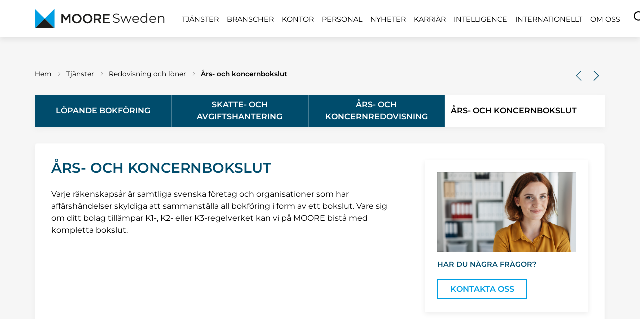

--- FILE ---
content_type: text/html; charset=utf-8
request_url: https://mooresweden.se/services/redovisning/ars-koncernbokslut
body_size: 10018
content:
<!DOCTYPE html><!--[if lte IE 8 ]><html class="no-js lt-ie9 lt-ie8 lt-ie7" lang="en"> <![endif]-->
<html xmlns="http://www.w3.org/1999/xhtml" lang="sv">
<head id="head"><title>
	&#197;rs- och koncernbokslut - MOORE
</title><meta http-equiv="content-type" content="text/html; charset=UTF-8" /> 
<meta http-equiv="pragma" content="no-cache" /> 
<meta http-equiv="content-style-type" content="text/css" /> 
<meta http-equiv="content-script-type" content="text/javascript" /> 
<meta property="og:image" content="/SiteImages/MooreStephens/dist/logo.png"/>
<meta property="og:image:secure_url" content="/SiteImages/MooreStephens/dist/logo.png" />

<meta charset="utf-8">
<meta http-equiv="X-UA-Compatible" content="IE=edge">
<meta name="description" content="">
<meta name="viewport" content="width=device-width, initial-scale=1">

<link rel="stylesheet" href="/SiteStyles/rebrand/bootstrap.min.css"> 
<link href="//fonts.googleapis.com/css2?family=Montserrat:wght@400;500;600&display=swap" rel="stylesheet"> 
<link rel="stylesheet" href="/SiteStyles/rebrand/main.min.css?v=234"> 
<link rel="stylesheet" href="/SiteStyles/rebrand/animate.min.css"> 

<!--[if lt IE 9]>
    <script src="/SiteScripts/MooreStephens/libs/html5shiv.min.js"></script>
    <script src="/SiteScripts/MooreStephens/libs/respond.min.js"></script>
<![endif]-->

<script src="/SiteScripts/MooreStephens/libs/modernizr.min.js"></script> 
<link href="/App_Themes/Default/Images/favicon.ico" type="image/x-icon" rel="shortcut icon"/>
<link href="/App_Themes/Default/Images/favicon.ico" type="image/x-icon" rel="icon"/>
<link rel="alternate" hreflang="sv-se" href="https://mooresweden.se/services/redovisning/ars-koncernbokslut?lang=sv-se" />
<link rel="alternate" hreflang="en-gb" href="https://mooresweden.se/services/redovisning/ars-koncernbokslut?lang=en-gb" />
<!--<script id="Cookiebot" src="https://consent.cookiebot.com/uc.js" data-cbid="9a7d4a37-a846-4b6c-82b0-f0e860213864" data-blockingmode="auto" type="text/javascript"></script>-->
<link href="/CMSPages/GetResource.ashx?_webparts=677" type="text/css" rel="stylesheet"/>
</head>
<body class="LTR Chrome SVSE ContentBody"  class="no-js">
    
    <form method="post" action="/services/redovisning/ars-koncernbokslut" onsubmit="javascript:return WebForm_OnSubmit();" id="form">
<div class="aspNetHidden">
<input type="hidden" name="__CMSCsrfToken" id="__CMSCsrfToken" value="8kz7Pz57DAR8jiy1JBCtu9MLc8tay/DJzWG0COkGakAWDhXxyjwu1VIz5ZdMb/rCNNhwF8v4CVX92XJtTwTEBCUPUTJiGOs9Er6dxFuqTZw=" />
<input type="hidden" name="__EVENTTARGET" id="__EVENTTARGET" value="" />
<input type="hidden" name="__EVENTARGUMENT" id="__EVENTARGUMENT" value="" />
<input type="hidden" name="__VIEWSTATEFIELDCOUNT" id="__VIEWSTATEFIELDCOUNT" value="3" />
<input type="hidden" name="__VIEWSTATE" id="__VIEWSTATE" value="Lp/F6tPU4H4fWoLYUu07wkhH/tW2aKfy5R/yiqf5HYFsjqcbBCZXpfT/f/MBxyDBGyFLOQQHn2jdr9sPC9nFJYK3oRSxaJmywcFrDMxTnbs596jr0drpMWFC5t+GowYAxjwrNgOXEZC2TV5vw53KHtqXBURsnRNoV2wvENUJmQ/eWjYzcFvI43oo4dZ/Hc4XK7MoaSPoj0ijkGoMgOCbS9V4z397v2LuxXLHrpfoz8fVMmmQeJAxZQvC4eC3uODj9piXPM7Uv5GBrQNJ88UidXx6FMglX7UYi3ndAFy9byt1FIL7G22nytRjiqWkTFAEKi4nN0k4to07E9O2MlMoCrMsZYHgg3Sp3J3C7/WjTO1qZQlWQs72Yx2Dte34O8QZysHIGOSAl1MA7P+eCjIOvjtkEj1PctOjKGB40zE3XhZjKdBrDPJ4QsZYerqRk2ulRJ3XdCB3VzfLNil/VvLPQBQiZpUNBT+k4NnnbMBzOxrv3bTfwoOu" />
<input type="hidden" name="__VIEWSTATE1" id="__VIEWSTATE1" value="KkMZkEqr/8Qc+7cXu0UMaBZOlHHbFxi6pEtvZNzixrWVFbj58MVh4dToW0BatdpGmA2tReRBEGKIZx7VgzHwPp+vDVhI8L0YVzWhOsMev/tevPI8nhELGRU7TcnGoQpuzx0nAGh4n7uJo3SNYJus17c7DV6kI//5qVhdj2UxFEc6mzS+eK0kkUlSDgDvHSxHwnjQYHoDlKU5By9Ukzp8JRPlulyXVbciR/psfx1qTeO93atnJg25dM30XtxVqKJkQcMjaspyKD1M4L18KnT7cfwBamtCyDYxq5HoDDe+iKSJxNxE2GBHwIOtKPgq5ywqBfPM35jAdirjsSzT2sAyfKiQduL4AevFBGCg2SGs8RSVI3Ygeq9+l/efFWPKCSJXzM/vKsBGSteUJ00B4Vz0RV4lUXbVljy9ma7dQDj78mdto14HFE/E+1LktYtErVmWcOCc6VpmLpEM1JBXhLE2TBiarnpXgTZ+HYIhfKkfh9S68sbiccw2" />
<input type="hidden" name="__VIEWSTATE2" id="__VIEWSTATE2" value="aSRMWtxojJNdppfznzZQbhmpgcHSvX0Ad+SpNGamvrMfD+oYks/ziCKsTgIbvr/8ecD/pJ/k+rfEHYtSUeW8wI4Z3MJKAbEbxe5Vmt81X4gS5W707RAovcslRyaP6C1aZVI/RWJizV6lsGWFQpbC90WHWidfBzNvvmmjSo+BSYCL5/GY5UUCJbhHB1y0VZhpiaL9LrEztmdn35ONJJWluC5ULH8/10PIb2m5hRV1MhgwxQ==" />
</div>

<script type="text/javascript">
//<![CDATA[
var theForm = document.forms['form'];
if (!theForm) {
    theForm = document.form;
}
function __doPostBack(eventTarget, eventArgument) {
    if (!theForm.onsubmit || (theForm.onsubmit() != false)) {
        theForm.__EVENTTARGET.value = eventTarget;
        theForm.__EVENTARGUMENT.value = eventArgument;
        theForm.submit();
    }
}
//]]>
</script>


<script src="/WebResource.axd?d=pynGkmcFUV13He1Qd6_TZCphSgeS4ucI7eTAIklYvHyRjjnMDql7UKa3CDRcNlXgtwqioVQSn6cS9j5iDFkKww2&amp;t=638568604745067788" type="text/javascript"></script>

<input type="hidden" name="lng" id="lng" value="sv-SE" />
<script src="/CMSPages/GetResource.ashx?scriptfile=%7e%2fCMSScripts%2fWebServiceCall.js" type="text/javascript"></script>
<script type="text/javascript">
	//<![CDATA[

function PM_Postback(param) { if (window.top.HideScreenLockWarningAndSync) { window.top.HideScreenLockWarningAndSync(1080); } if(window.CMSContentManager) { CMSContentManager.allowSubmit = true; }; __doPostBack('m$am',param); }
function PM_Callback(param, callback, ctx) { if (window.top.HideScreenLockWarningAndSync) { window.top.HideScreenLockWarningAndSync(1080); }if (window.CMSContentManager) { CMSContentManager.storeContentChangedStatus(); };WebForm_DoCallback('m$am',param,callback,ctx,null,true); }
//]]>
</script>
<script src="/ScriptResource.axd?d=NJmAwtEo3Ipnlaxl6CMhvo2otL3KwwuhWEcixW2yDTfu8PoGyI2aBWskFT2tZpIdpsj2FVa1CWr8WlVnjWmBCZ6MKkgVDJC2V4CgCSiSo-0rE0UICoiloXy48VOOxdVnc2aF61NQ6mePdtjWjRMrpNDiGrfYsmriz3VxeWHkMMA1&amp;t=ffffffffc820c398" type="text/javascript"></script>
<script src="/ScriptResource.axd?d=dwY9oWetJoJoVpgL6Zq8OMGWDyCPDvDgrw8hEDEQmsXi06K-OgZ5dJ8D7qT0upgoJgrqspi06_NTrMl-8E8Y_1Pqrydb9wJW_kwBp-eSaeo1tWVVrklqDLvqLQqKaLOPTHDD6WJJ0vzcU0zjGgPmms7k3LOpswnd7mcBzHhGPM41&amp;t=ffffffffc820c398" type="text/javascript"></script>
<script src="/ScriptResource.axd?d=eE6V8nDbUVn0gtG6hKNX_DpmEqknVunjHxub-Eo4tPfKkBO7bwVrnYRFfgTLyWQf5VxJn1oBmbxVwbAwzZFi_Ak6zBeIWjG4TDFz8S_xMCN0RMIR4GD64Bu1yIwO2hYg0&amp;t=5e95cc64" type="text/javascript"></script>
<script src="/ScriptResource.axd?d=mcAASOSteirJeuV-3by3Ub-OSiWfGbuilg14qvexGYXnD8N9sohH22HF-uPVzaQHLMcEkpJfpDDDrOUXGRw6UraHmoSs_zBaNXMNDjgUeYU1&amp;t=5e95cc64" type="text/javascript"></script>
<script src="/ScriptResource.axd?d=jwf4VSQi7LeShc44FJ-gAapzC4LI9sQOlcd6FGCgblupMViDJArF7dR9RqIJ2tYHOGpKoXM04HkmoCvJ1X59a_JyNgXFUHGAulYXThU_2SIMKgVqxMC_4bPjEHwysMvt0&amp;t=5e95cc64" type="text/javascript"></script>
<script src="/ScriptResource.axd?d=HEFpVKbnoeQjkjHkFKu3MBYhojGVEfFW_o4mWPdNYKIjHFHjBlNJe8okJvmfGFTW1TpFeFymEX5seKIyB-zXvtnVgO4c_xLh26Xc2cV67WpjbtgcjPwOBrCFZhqOH_910&amp;t=5e95cc64" type="text/javascript"></script>
<script src="/ScriptResource.axd?d=X6kQKInQS5YQqruiTh57iFoK0AscSk1vnKyPCtuUuqpVOJiIRCNrS2xlXbYWOBPv6w8a_ZrS_32qexlch22qwUC7QyU7Q4XwKARHdTuY5ndODjziBNQMY2vBwXypa1Af0&amp;t=5e95cc64" type="text/javascript"></script>
<script type="text/javascript">
	//<![CDATA[

var CMS = CMS || {};
CMS.Application = {
  "language": "sv",
  "imagesUrl": "/CMSPages/GetResource.ashx?image=%5bImages.zip%5d%2f",
  "isDebuggingEnabled": true,
  "applicationUrl": "/",
  "isDialog": false,
  "isRTL": "false"
};

//]]>
</script>
<script type="text/javascript">
//<![CDATA[
function WebForm_OnSubmit() {
null;
return true;
}
//]]>
</script>

<div class="aspNetHidden">

	<input type="hidden" name="__VIEWSTATEGENERATOR" id="__VIEWSTATEGENERATOR" value="A5343185" />
	<input type="hidden" name="__SCROLLPOSITIONX" id="__SCROLLPOSITIONX" value="0" />
	<input type="hidden" name="__SCROLLPOSITIONY" id="__SCROLLPOSITIONY" value="0" />
</div>
    <script type="text/javascript">
//<![CDATA[
Sys.WebForms.PageRequestManager._initialize('manScript', 'form', ['tctxM',''], [], [], 90, '');
//]]>
</script>

    <div id="ctxM">

</div>
    

<script src="https://code.jquery.com/jquery-3.5.1.min.js" integrity="sha256-9/aliU8dGd2tb6OSsuzixeV4y/faTqgFtohetphbbj0=" crossorigin="anonymous"></script>
<nav class="navbar navbar-expand-xl navbar-light fixed-top bg-white">
  <div class="container">
    
<a class="navbar-brand" href="/" title="Moore"><span><img src="/SiteImages/rebrand/svg/moore-logo.svg" alt="Moore"><span class="division">Sweden </span></span></a>


   
    <div>          
      <button class="navbar-toggler collapsed hamburger hamburger--squeeze" type="button" data-toggle="collapse" data-target="#headerNavigation" aria-controls="headerNavigation" aria-expanded="false" aria-label="Toggle navigation">
        <span class="hamburger-box">
          <span class="hamburger-inner"></span>
        </span>
      </button>
      <a class="search-mobile-link search-toggler" data-toggle="collapse" data-target="#searchBox" href="#" aria-expanded="false"><i class="ms-icon-search"></i><span class="sr-only">Search</span></a>
    </div>    
    <div class="collapse navbar-collapse" id="headerNavigation">
       

<ul class="navbar-nav mr-auto navbar-nav--primary">
    <li data-navitem="services" class="nav-item dropdown "  aria-haspopup="true" aria-expanded="false" id="msDDL131506"><span class="nav-link--wrapper"><a href="/services" class="nav-link" title="Tjänster">Tjänster</a><span class="dropdown-toggle" data-toggle="dropdown" data-target="msDDLID131506"></span><span><div class="dropdown-menu " id="msDDLID131506" aria-labelledby="msDDL131506"><div class="dropdown-menu--content"><ul class="dropdown-menu--sublevel1"><li><a href="/services/revision" title="Revision">Revision</a><ul class="dropdown-menu--sublevel2"><li><a href="/services/revision/extern-revision" title="Extern revision">Extern revision</a></li><li><a href="/services/revision/intern-revision" title="Intern revision">Intern revision</a></li><li><a href="/services/revision/miljorevision-(1)" title="Hållbarhetsrevision">Hållbarhetsrevision</a></li><li><a href="/services/revision/miljorevision" title="Andra bestyrkandeuppdrag">Andra bestyrkandeuppdrag</a></li></ul><li><a href="/services/redovisning" title="Redovisning och löner">Redovisning och löner</a><ul class="dropdown-menu--sublevel2"><li><a href="/services/redovisning/deklarationer" title="Deklarationer">Deklarationer</a></li><li><a href="/services/redovisning/manadsavstamningar" title="Månadsavstämningar">Månadsavstämningar</a></li><li><a href="/services/redovisning/loneredovisning" title="Löneredovisning">Löneredovisning</a></li><li><a href="/services/redovisning/lopande-bokforing" title="Löpande bokföring">Löpande bokföring</a></li><li><a href="/services/redovisning/skatte-avgiftshantering" title="Skatte- och avgiftshantering">Skatte- och avgiftshantering</a></li><li><a href="/services/redovisning/ars-koncernredovisning" title="Års- och koncernredovisning">Års- och koncernredovisning</a></li><li class='active'><a href="/services/redovisning/ars-koncernbokslut" title="Års- och koncernbokslut">Års- och koncernbokslut</a></li></ul><li><a href="/services/skatteradgivning" title="Skatt">Skatt</a><ul class="dropdown-menu--sublevel2"><li><a href="/services/skatteradgivning/famansforetag" title="Fåmansföretag">Fåmansföretag</a></li><li><a href="/services/skatteradgivning/foretagsbeskattning" title="Företagsbeskattning">Företagsbeskattning</a></li><li><a href="/services/skatteradgivning/ideell-sektor" title="Ideell sektor">Ideell sektor</a></li><li><a href="/services/skatteradgivning/indirekt-beskattning" title="Indirekt beskattning">Indirekt beskattning</a></li><li><a href="/services/skatteradgivning/individbeskattning" title="Individbeskattning">Individbeskattning</a></li><li><a href="/services/skatteradgivning/internationell-beskattning" title="Internationell beskattning">Internationell beskattning</a></li></ul><li><a href="/services/corporate-finance" title="Corporate Finance">Corporate Finance</a><ul class="dropdown-menu--sublevel2"><li><a href="/services/corporate-finance/due-diligence" title="Due Diligence">Due Diligence</a></li><li><a href="/services/corporate-finance/foretagstransaktioner" title="Företagstransaktioner">Företagstransaktioner</a></li><li><a href="/services/corporate-finance/foretagsvardering" title="Företagsvärdering">Företagsvärdering</a></li><li><a href="/services/corporate-finance/strategisk-radgivning" title="Strategisk rådgivning">Strategisk rådgivning</a></li></ul><li><a href="/services/styrning-rapportering" title="Styrning och rapportering">Styrning och rapportering</a><ul class="dropdown-menu--sublevel2"><li><a href="/services/styrning-rapportering/koncernrapporteringar" title="Koncernrapporteringar">Koncernrapporteringar</a></li><li><a href="/services/styrning-rapportering/nyckeltalsanalyser" title="Nyckeltalsanalyser">Nyckeltalsanalyser</a></li><li><a href="/services/styrning-rapportering/resultat-likviditetsbudgetar" title="Resultat- och likviditetsbudgetar">Resultat- och likviditetsbudgetar</a></li></ul><li><a href="/services/kontorsadministration" title="Kontorsadministration">Kontorsadministration</a><ul class="dropdown-menu--sublevel2"><li><a href="/services/kontorsadministration/personaluthyrning" title="Personaluthyrning">Personaluthyrning</a></li></ul></li></ul></div></div></li><li data-navitem="sectors" class="nav-item dropdown "  aria-haspopup="true" aria-expanded="false" id="msDDL131505"><span class="nav-link--wrapper"><a href="/sectors" class="nav-link" title="Branscher">Branscher</a><span class="dropdown-toggle" data-toggle="dropdown" data-target="msDDLID131505"></span><span><div class="dropdown-menu " id="msDDLID131505" aria-labelledby="msDDL131505"><div class="dropdown-menu--content dropdown-menu--content__single-level"><ul class="dropdown-menu--sublevel1"><li><a href="/sectors/bygg-och-entreprenad" title="Bygg- och entreprenad">Bygg- och entreprenad</a><li><a href="/sectors/detalj-grossisthandel" title="Detalj- och grossisthandel">Detalj- och grossisthandel</a><li><a href="/sectors/energi-atervinning" title="Energi och återvinning">Energi och återvinning</a><li><a href="/sectors/event-hospitality" title="Event och gästfrihet">Event och gästfrihet</a><li><a href="/sectors/fastighetsforvaltning" title="Fastighetsförvaltning">Fastighetsförvaltning</a><li><a href="/sectors/finansiella-tjanster" title="Finansiella tjänster">Finansiella tjänster</a><li><a href="/sectors/formogenhetsforvaltning" title="Förmögenhetsförvaltning">Förmögenhetsförvaltning</a><li><a href="/sectors/halsa-sjukvard" title="Hälsa och sjukvård">Hälsa och sjukvård</a><li><a href="/sectors/hotel-restaurang" title="Hotell och restaurang">Hotell och restaurang</a><li><a href="/sectors/it" title="IT">IT</a><li><a href="/sectors/jord-skogsbruk" title="Jord- och skogsbruk">Jord- och skogsbruk</a><li><a href="/sectors/kommunikation-media" title="Kommunikation & media">Kommunikation & media</a><li><a href="/sectors/kultur-underhallning" title="Kultur och underhållning">Kultur och underhållning</a><li><a href="/sectors/livsmedel" title="Livsmedel">Livsmedel</a><li><a href="/sectors/sport-fritid" title="Sport & fritid">Sport & fritid</a><li><a href="/sectors/stiftelser-valgorenhet" title="Stiftelser och välgörenhet">Stiftelser och välgörenhet</a><li><a href="/sectors/tillverkning-mekanik" title="Tillverkning och mekanik">Tillverkning och mekanik</a><li><a href="/sectors/transport-logistik" title="Transport och logistik">Transport och logistik</a><li><a href="/sectors/turism" title="Turism">Turism</a><li><a href="/sectors/utbildning" title="Utbildning">Utbildning</a><li><a href="/sectors/agarledda-foretag" title="Ägarledda företag">Ägarledda företag</a></li></ul></div></div></li><li data-navitem="locations" class="nav-item dropdown "  aria-haspopup="true" aria-expanded="false" id="msDDL131501"><span class="nav-link--wrapper"><a href="/locations" class="nav-link" title="Kontor">Kontor</a><span class="dropdown-toggle" data-toggle="dropdown" data-target="msDDLID131501"></span><span></li><li data-navitem="people" class="nav-item dropdown "  aria-haspopup="true" aria-expanded="false" id="msDDL131502"><span class="nav-link--wrapper"><a href="/people" class="nav-link" title="Personal">Personal</a><span class="dropdown-toggle" data-toggle="dropdown" data-target="msDDLID131502"></span><span></li><li data-navitem="news" class="nav-item " ><span class="nav-link--wrapper"><a href="/news" class="nav-link" title="Nyheter">Nyheter</a><span></li><li data-navitem="career" class="nav-item dropdown "  aria-haspopup="true" aria-expanded="false" id="msDDL131521"><span class="nav-link--wrapper"><a href="/career" class="nav-link" title="Karriär">Karriär</a><span class="dropdown-toggle" data-toggle="dropdown" data-target="msDDLID131521"></span><span><div class="dropdown-menu " id="msDDLID131521" aria-labelledby="msDDL131521"><div class="dropdown-menu--content dropdown-menu--content__single-level"><ul class="dropdown-menu--sublevel1"><li><a href="/career/lediga-tjanster" title="Lediga tjänster">Lediga tjänster</a></li></ul></div></div></li><li class="nav-item dropdown dropdown--intelligence"><a onclick="$(this).next().toggleClass('show')" href="javascript:void(0)" class="nav-link" aria-haspopup="true" aria-expanded="false" id="msDDLIntelligence" title="Intelligence">Intelligence</a><div class="dropdown-menu dropdown-menu-right" aria-labelledby="msDDLIntelligence"><div class="dropdown-menu--content dropdown-menu--content__featured"><ul class="dropdown-menu--sublevel1"><li class="featured-item"><span class="featured-item--label">Featured Topic</span><ul class="dropdown-menu--sublevel2"><li><div class="ddl-menu-featured-item"><span class="ddl-menu-featured-item--image"><a href="https://oldwebsite.moore-global.com/intelligence/articles/april-2025/trust-and-talent-the-crucial-ingredients" target="_blank" title="" style="background-image: url('https://oldwebsite.moore-global.com/getmedia/a3fc28c7-8ebc-408d-8fbd-eb6069f21257/iStock-1455186502.jpg?width=900&height=493&ext=.jpg')"></a></span><span class="ddl-menu-featured-item--body"><a href="https://oldwebsite.moore-global.com/intelligence/articles/april-2025/trust-and-talent-the-crucial-ingredients" target="_blank" title="Trust And Talent: The  Crucial Ingredients">Trust And Talent: The  Crucial Ingredients</a></span></div></li><li class="last-item"><a href="https://www.moore-global.com/intelligence/articles/april-2025/trust-and-talent-the-crucial-ingredients" target="_blank" title="Read Now">Read Now</a></li></ul></li><li class="featured-item"><span class="featured-item--label">Moore Intelligence</span><ul class="dropdown-menu--sublevel2"><li><a href="https://oldwebsite.moore-global.com/intelligence/articles/january-2025/escaping-the-sustainability-transparency-trap" target="_blank" title="Escaping The Sustainability Transparency Trap">Escaping The Sustainability Transparency Trap</a></li><li><a href="https://oldwebsite.moore-global.com/intelligence/articles/may-2024/opening-up-to-the-world" target="_blank" title="Opening up to the World">Opening up to the World</a></li><li><a href="https://oldwebsite.moore-global.com/https/www-moore-global-com/intelligence/articles/november-2024/the-new-normal-e2-80-9d-for-business-in-2025" target="_blank" title="The “New Normal” For  Business">The “New Normal” For  Business</a></li><li><a href="https://oldwebsite.moore-global.com/intelligence/articles/october-2024/sustainability-from-buzzword-to-business-critical" target="_blank" title="Sustainability: From Buzzword To Business Critical">Sustainability: From Buzzword To Business Critical</a></li><li class="last-item"><a href="https://www.moore-global.com/mooreintelligence" target="_blank" title="Read all Intelligence">Read all Intelligence</a></li></ul></li></ul></div></div></li><li data-navitem="link-to-msil" class="nav-item " ><span class="nav-link--wrapper"><a href="/link-to-msil" class="nav-link" title="Internationellt">Internationellt</a><span></li><li data-navitem="about" class="nav-item dropdown "  aria-haspopup="true" aria-expanded="false" id="msDDL131507"><span class="nav-link--wrapper"><a href="/about" class="nav-link" title="Om oss">Om oss</a><span class="dropdown-toggle" data-toggle="dropdown" data-target="msDDLID131507"></span><span></li>
    
    <li class="nav-item nav-item--language">
        <div class="dropdown" id="languageSelectorPh"></div>
    </li>
</ul>
<!--// Mobile locations START -->                            

<!--// Mobile locations END -->                         
<div>
    <ul class="navbar-nav mr-auto header-tools">        
        
        <li class="nav-item"><a class="nav-link search-toggler" href="#searchBox" data-toggle="collapse" data-target="#searchBox" role="button"><i class="ms-icon-search"></i><span class="sr-only">Search</span></a></li>
        
    </ul>
</div>      <div class="dropdown language-dropdown  languageSelectionWithCultures"><a href="#" role="button" id="ddlLanguage" data-toggle="dropdown" aria-haspopup="true" aria-expanded="false"><i class="ms-icon-world"></i><span>Choose language</span></a><div class="dropdown-menu dropdown-menu-right" aria-labelledby="ddlLanguage"><div>
<a href="/services/redovisning/ars-koncernbokslut?lang=en-gb" title="English"><img src="/CMSPages/GetResource.ashx?image=%5bImages.zip%5d%2fFlags%2f48x48%2fen-gb.png" alt="English" /><span>English</span></a><a href="/services/redovisning/ars-koncernbokslut?lang=sv-se" title="Swedish"><img src="/CMSPages/GetResource.ashx?image=%5bImages.zip%5d%2fFlags%2f48x48%2fsv-se.png" alt="Swedish" /><span>Swedish</span></a>
</div></div></div>
                    
    </div>          
  </div>
</nav>
<section id="searchBox" class="header-search-box collapse">
  <div>
    <div class="input-group">
      <div id="p_lt_ctl02_SmartSearchBox_pnlSearch" class="searchBox" onkeypress="javascript:return WebForm_FireDefaultButton(event, &#39;p_lt_ctl02_SmartSearchBox_btnSearch&#39;)">
	
    <label for="p_lt_ctl02_SmartSearchBox_txtWord" id="p_lt_ctl02_SmartSearchBox_lblSearch" class="d-none">Search for:</label>
    <input type="hidden" name="p$lt$ctl02$SmartSearchBox$txtWord_exWatermark_ClientState" id="p_lt_ctl02_SmartSearchBox_txtWord_exWatermark_ClientState" /><input name="p$lt$ctl02$SmartSearchBox$txtWord" type="text" maxlength="1000" id="p_lt_ctl02_SmartSearchBox_txtWord" class="form-control" />
    <input type="submit" name="p$lt$ctl02$SmartSearchBox$btnSearch" value="Search" id="p_lt_ctl02_SmartSearchBox_btnSearch" class="btn btn-default" />
    
    <div id="p_lt_ctl02_SmartSearchBox_pnlPredictiveResultsHolder" class="predictiveSearchHolder">

	</div>

</div>

    </div>
  </div>  
</section>
<section class='main-content '>
  
  

  <main class="main main--padded-top bg-vv-light">
    <section class="breadcrumbs">
        <div class="container">
            <div class="row">
                <div class="col-12">                  
                    <ul><li><a href="/" title="Hem" class="CMSBreadCrumbsLink">Hem</a></li><li>                        
                <a href="/services" title="Tj&#228;nster" class="CMSBreadCrumbsLink">Tj&#228;nster</a> </li><li> <a href="/services/redovisning" title="Redovisning och l&#246;ner" class="CMSBreadCrumbsLink">Redovisning och l&#246;ner</a> </li><li> <a href="/services/redovisning/ars-koncernbokslut" title="&#197;rs- och koncernbokslut" class="CMSBreadCrumbsCurrentItem">&#197;rs- och koncernbokslut</a> 

                       </li>
                      
                  </ul>
                </div>
            </div>
        </div>
    </section><section class="sub-section-nav">
  <div class="container">
    <div class="row">
      <div class="col-12">
        <div class="sub-section-nav--items-wrapper">
          <div class="sub-section-nav--items">              
            <div class="carousel-cell"><a href="/services/redovisning" title="Redovisning och löner">Redovisning och löner</a></div>
            
            
            
<div class="carousel-cell " data-cellname="Deklarationer"><a class="" href="/services/redovisning/deklarationer">Deklarationer</a></div><div class="carousel-cell " data-cellname="Månadsavstämningar"><a class="" href="/services/redovisning/manadsavstamningar">Månadsavstämningar</a></div><div class="carousel-cell " data-cellname="Löneredovisning"><a class="" href="/services/redovisning/loneredovisning">Löneredovisning</a></div><div class="carousel-cell " data-cellname="Löpande bokföring"><a class="" href="/services/redovisning/lopande-bokforing">Löpande bokföring</a></div><div class="carousel-cell " data-cellname="Skatte- och avgiftshantering"><a class="" href="/services/redovisning/skatte-avgiftshantering">Skatte- och avgiftshantering</a></div><div class="carousel-cell " data-cellname="Års- och koncernredovisning"><a class="" href="/services/redovisning/ars-koncernredovisning">Års- och koncernredovisning</a></div><div class="carousel-cell current" data-cellname="Års- och koncernbokslut"><a class="current" href="/services/redovisning/ars-koncernbokslut">Års- och koncernbokslut</a></div>

          </div>                        
          <div class="sub-section-nav--items-nav">
              <a href="#" class="flky-ssn-carousel-nav previous"><i class="ms-icon-back"></i></a>
              <a href="#" class="flky-ssn-carousel-nav next"><i class="ms-icon-forward"></i></a>
          </div>
        </div>
        <div class="sub-section-nav--items-nav__mobile d-none">
            <a href="#" class="flky-ssn-carousel-nav previous"><i class="ms-icon-back"></i></a>
            <a href="#" class="flky-ssn-carousel-nav next"><i class="ms-icon-forward"></i></a>
        </div>
      </div>
    </div>
  </div>
</section>
    <!-- Block // Intro -->
    <article id="p_lt_ctl04_pageplaceholder_p_lt_dataDiv" class="block block--introduction">
        <div class="container">
            <div class="block-inner">
                <div class="row">
                    <div class="col-12 col-md-8 col-lg-8">
                        <div class="block-inner--body whitespace-initial">
                            <h1 class=' h3 mb-4 c-dark-blue '>Års- och koncernbokslut</h1>
                            <p>Varje räkenskapsår är samtliga svenska företag och organisationer som har affärshändelser skyldiga att sammanställa all bokföring i form av ett bokslut. Vare sig om ditt bolag tillämpar K1-, K2- eller K3-regelverket kan vi på MOORE bistå med kompletta bokslut.</p>
                            <p></p>
                                        
                            <div class="row">
                              <div class="col-12">
                                
                              </div>
                            </div>
                            <div class="row">
                              <div class="col-12 col-md-6">
                                
                              </div>
                              <div class="col-12 col-md-6">
                                
                              </div>
                            </div>  
                                                                               
                        </div>
                    </div>  
                    <div class="col-12 col-md-4 col-lg-4">
                        <div class="block-inner--body block-inner--body__right">
                            <div class="row">
                                <div class="col-12" style='display:none'>
                                  <blockquote>
                                    <div class="quote-body">
                                      
                                    </div>
                                  </blockquote>
                                  <cite class="quote-citation">
                                    
                                  </cite>        
                                </div>
                              </div>
                           
                            <div id="p_lt_ctl04_pageplaceholder_p_lt_ctl06_RelatedWidget1_pnlWidgetWrapper" class="widget-wrapper msCategory msCategory-Blank">
	
    <div id="p_lt_ctl04_pageplaceholder_p_lt_ctl06_RelatedWidget1_pnlWidget" class="panel widget widget-related widget-white">
		
        
        <section class="widget-content">

            <div id="p_lt_ctl04_pageplaceholder_p_lt_ctl06_RelatedWidget1_pnlWidgetImg" class="widget-image">
			
                <a id="p_lt_ctl04_pageplaceholder_p_lt_ctl06_RelatedWidget1_btnLink2" href="../../contact"><img id="p_lt_ctl04_pageplaceholder_p_lt_ctl06_RelatedWidget1_imgWidgetImg" src="../../MediaLibsAndFiles/media/sweden.moorestephens.com2020/Images/careers-page.png?ext=.png" /></a>
            
		</div>

            
            
            <h2>
                
                <a id="p_lt_ctl04_pageplaceholder_p_lt_ctl06_RelatedWidget1_btnLink3" href="../../contact"><span id="p_lt_ctl04_pageplaceholder_p_lt_ctl06_RelatedWidget1_ltrTitle" class="widget-title">Har du några frågor?</span></a>
            </h2>

            

            

            

            
                <footer class="widget-link">
                    <a id="p_lt_ctl04_pageplaceholder_p_lt_ctl06_RelatedWidget1_btnLink" class="btn btn-small" href="../../contact">Kontakta oss</a>
                </footer>
            
        </section>
    
	</div>

</div>
   
                            
                                                        
                        </div>
                    </div>            
                </div>
                <div class="row">
                    <div class="col-12">
                        
                            <div class="landing-strip landing-related">
                                <section class="related-content-grid">                                  
                                    <div class="row">
                                        <div class="col-12 col-md-4">
                                        
                                        </div>
                                        <div class="col-12 col-md-4">
                                        
                                        </div>
                                        <div class="col-12 col-md-4">
                                        
                                        </div>
                                        <div class="col-12">
                                        
                                        </div>
                                    </div>                                  
                                </section>
                            </div>
                        
                    </div>
                </div>
            </div>
        </div>
    </article><!-- Block // Intro -->       
                   
  </main>
    
</section>  
<!-- footer -->
<footer class='container-fluid footer '>
  <div class="container">
    <div class="row">
      <div class="col-12 col-md-8">
        <div class='footer--left '>
          
<a class="site-logo--footer" href="/" title="Moore"><span><img src="/SiteImages/rebrand/svg/moore-logo.svg" alt="Moore"><span class="division">Sweden </span></span></a>

          
          <div class="footer-link-lists">
  <div class="footer-link-list-item">
  <h4>



</h4><ul>
	<li><a href="/">Start</a></li>
	<li><a href="/about">Om oss</a></li>
	<li><a href="/services">Tjänster</a></li>
</ul>





</div><div class="footer-link-list-item">
  <h4>



</h4><ul>
	<li><a href="/sectors">Branscher</a></li>
	<li><a href="/locations">Kontor</a></li>
	<li><a href="/people">Personal</a></li>
</ul>





</div><div class="footer-link-list-item">
  <h4>



</h4><ul>
	<li><a href="/news">Nyheter</a></li>
	<li><a href="/career">Karriär</a></li>
	<li><a href="/link-to-msil">Internationellt</a></li>
</ul>





</div>
</div>          
        </div>
      </div>
      <div class="col-12 col-md-4">
        <div class="footer--right">
          <!-- footer subscribe -->
            
          <!--// footer subscribe -->
          <!-- footer social -->
          <div class="footer-social">



</div><style>
.social .social-link {
    width: 24px;
    height: 24px;
    font-size: 14px;
}
.social .social-link:before {
    font-size: 14px;
    top: 5px;
    left: 5px;
}
</style>
<div class="footer-social">
  
  <a target="_blank" href="https://www.linkedin.com/company/10336726?trk=tyah&trkInfo=clickedVertical%3Acompany%2CentityType%3AentityHistoryName%2CclickedEntityId%3Acompany_10336726%2Cidx%3A0"  class="footer-social--item footer-social--item__linkedin" title="Find us on LinkedIn"><span class="sr-only">Find us on LinkedIn</span></a>
  
  <a target="_blank" href="https://www.instagram.com/mooresweden/" class="footer-social--item footer-social--item__instagram" title="Find us on Instagram"><span class="sr-only">Find us on Instagram</span></a>
  
</div>




          
          <!--// footer social -->
        </div>
      </div>
    </div>
    <div class='row d-flex d-md-none footer-mobile-logo '>
      <div class="col-12 text-center">
        
<a class="site-logo--footer" href="/" title="Moore"><span><img src="/SiteImages/rebrand/svg/moore-logo.svg" alt="Moore"><span class="division">Sweden </span></span></a>

        
      </div>
    </div>
    <div class="row">
      <div class="col-12">
        <div class="footer-copyright">
          




        </div>
      </div>
    </div>
  </div>  
</footer><!--// footer -->


<!--<script src="/SiteScripts/MooreStephens/moore-stephens.min.js?rnd=123456"></script>-->
<script src="https://cdn.rawgit.com/vast-engineering/jquery-popup-overlay/1.7.13/jquery.popupoverlay.js"></script>
<script src="https://cdnjs.cloudflare.com/ajax/libs/OverlappingMarkerSpiderfier/1.0.3/oms.min.js"></script>

<script src="https://cdn.jsdelivr.net/npm/popper.js@1.16.0/dist/umd/popper.min.js" integrity="sha384-Q6E9RHvbIyZFJoft+2mJbHaEWldlvI9IOYy5n3zV9zzTtmI3UksdQRVvoxMfooAo" crossorigin="anonymous"></script>
<script src="https://stackpath.bootstrapcdn.com/bootstrap/4.5.0/js/bootstrap.min.js" integrity="sha384-OgVRvuATP1z7JjHLkuOU7Xw704+h835Lr+6QL9UvYjZE3Ipu6Tp75j7Bh/kR0JKI" crossorigin="anonymous"></script>
<script src="/SiteScripts/rebrand/vendor/flickity/flickity.pkgd.min.js"></script>
<script src="/SiteScripts/rebrand/vendor/lazyload/jquery.lazy.min.js"></script>
<script src="/SiteScripts/rebrand/vendor/wow/wow.min.js"></script>    
<script src="/SiteScripts/rebrand/vendor/infinite-scroll/infinite-scroll.min.js"></script>    
<script src="/SiteScripts/rebrand/main.js?rnd=10001"></script>   




    
    

<script type="text/javascript">
	//<![CDATA[
WebServiceCall('/cmsapi/webanalytics', 'LogHit', '{"NodeAliasPath":"/Services/Redovisning/Ars-koncernbokslut","DocumentCultureCode":"sv-SE","UrlReferrer":""}')
//]]>
</script>
<script type="text/javascript">
//<![CDATA[

var callBackFrameUrl='/WebResource.axd?d=beToSAE3vdsL1QUQUxjWdTSwqr19RBCve6FPnxP-5UoVue5QfxMbl-ECKpLtWPyg0xwxAtxAmQw0G_24t9RzMQ2&t=638568604745067788';
WebForm_InitCallback();
theForm.oldSubmit = theForm.submit;
theForm.submit = WebForm_SaveScrollPositionSubmit;

theForm.oldOnSubmit = theForm.onsubmit;
theForm.onsubmit = WebForm_SaveScrollPositionOnSubmit;
Sys.Application.add_init(function() {
    $create(Sys.Extended.UI.TextBoxWatermarkBehavior, {"ClientStateFieldID":"p_lt_ctl02_SmartSearchBox_txtWord_exWatermark_ClientState","id":"p_lt_ctl02_SmartSearchBox_txtWord_exWatermark","watermarkText":"Sök site"}, null, null, $get("p_lt_ctl02_SmartSearchBox_txtWord"));
});
//]]>
</script>
</form>
</body>
</html>


--- FILE ---
content_type: text/css
request_url: https://mooresweden.se/SiteStyles/rebrand/main.min.css?v=234
body_size: 28219
content:
@charset "UTF-8";
/*! normalize.css v8.0.1 | MIT License | github.com/necolas/normalize.css */
html{line-height:1.15;-webkit-text-size-adjust:100%;}body{margin:0;}main{display:block;}h1{font-size:2em;margin:.67em 0;}hr{box-sizing:content-box;height:0;overflow:visible;}pre{font-family:monospace,monospace;font-size:1em;}a{background-color:transparent;}abbr[title]{border-bottom:0;text-decoration:underline;text-decoration:underline dotted;}b,strong{font-weight:bolder;}code,kbd,samp{font-family:monospace,monospace;font-size:1em;}small{font-size:80%;}sub,sup{font-size:75%;line-height:0;position:relative;vertical-align:baseline;}sub{bottom:-.25em;}sup{top:-.5em;}img{border-style:none;}button,input,optgroup,select,textarea{font-family:inherit;font-size:100%;line-height:1.15;margin:0;}button,input{overflow:visible;}button,select{text-transform:none;}button,[type=button],[type=reset],[type=submit]{-webkit-appearance:button;}button::-moz-focus-inner,[type=button]::-moz-focus-inner,[type=reset]::-moz-focus-inner,[type=submit]::-moz-focus-inner{border-style:none;padding:0;}button:-moz-focusring,[type=button]:-moz-focusring,[type=reset]:-moz-focusring,[type=submit]:-moz-focusring{outline:1px dotted ButtonText;}fieldset{padding:.35em .75em .625em;}legend{box-sizing:border-box;color:inherit;display:table;max-width:100%;padding:0;white-space:normal;}progress{vertical-align:baseline;}textarea{overflow:auto;}[type=checkbox],[type=radio]{box-sizing:border-box;padding:0;}[type=number]::-webkit-inner-spin-button,[type=number]::-webkit-outer-spin-button{height:auto;}[type=search]{-webkit-appearance:textfield;outline-offset:-2px;}[type=search]::-webkit-search-decoration{-webkit-appearance:none;}::-webkit-file-upload-button{-webkit-appearance:button;font:inherit;}details{display:block;}summary{display:list-item;}template{display:none;}[hidden]{display:none;}
/*!
 * Hamburgers
 * @description Tasty CSS-animated hamburgers
 * @author Jonathan Suh @jonsuh
 * @site https://jonsuh.com/hamburgers
 * @link https://github.com/jonsuh/hamburgers
 */
.hamburger{padding:15px 15px;display:inline-block;cursor:pointer;transition-property:opacity,filter;transition-duration:.15s;transition-timing-function:linear;font:inherit;color:inherit;text-transform:none;background-color:transparent;border:0;margin:0;overflow:visible;}.hamburger:hover .hamburger-inner{background-color:#009fe3;}.hamburger:hover .hamburger-inner:before,.hamburger:hover .hamburger-inner:after{background-color:#009fe3;}.hamburger.is-active:hover .hamburger-inner{background-color:#009fe3;}.hamburger.is-active:hover .hamburger-inner:before,.hamburger.is-active:hover .hamburger-inner:after{background-color:#009fe3;}.hamburger.is-active .hamburger-inner,.hamburger.is-active .hamburger-inner::before,.hamburger.is-active .hamburger-inner::after{background-color:#000;}.hamburger-box{width:30px;height:21px;display:inline-block;position:relative;}.hamburger-inner{display:block;top:50%;margin-top:-1.5px;}.hamburger-inner,.hamburger-inner::before,.hamburger-inner::after{width:30px;height:3px;background-color:#000;border-radius:3px;position:absolute;transition-property:transform;transition-duration:.15s;transition-timing-function:ease;}.hamburger-inner::before,.hamburger-inner::after{content:"";display:block;}.hamburger-inner::before{top:-9px;}.hamburger-inner::after{bottom:-9px;}.hamburger--3dx .hamburger-box{perspective:60px;}.hamburger--3dx .hamburger-inner{transition:transform .15s cubic-bezier(.645,.045,.355,1),background-color 0s .1s cubic-bezier(.645,.045,.355,1);}.hamburger--3dx .hamburger-inner::before,.hamburger--3dx .hamburger-inner::after{transition:transform 0s .1s cubic-bezier(.645,.045,.355,1);}.hamburger--3dx.is-active .hamburger-inner{background-color:transparent!important;transform:rotateY(180deg);}.hamburger--3dx.is-active .hamburger-inner::before{transform:translate3d(0,9px,0) rotate(45deg);}.hamburger--3dx.is-active .hamburger-inner::after{transform:translate3d(0,-9px,0) rotate(-45deg);}.hamburger--3dx-r .hamburger-box{perspective:60px;}.hamburger--3dx-r .hamburger-inner{transition:transform .15s cubic-bezier(.645,.045,.355,1),background-color 0s .1s cubic-bezier(.645,.045,.355,1);}.hamburger--3dx-r .hamburger-inner::before,.hamburger--3dx-r .hamburger-inner::after{transition:transform 0s .1s cubic-bezier(.645,.045,.355,1);}.hamburger--3dx-r.is-active .hamburger-inner{background-color:transparent!important;transform:rotateY(-180deg);}.hamburger--3dx-r.is-active .hamburger-inner::before{transform:translate3d(0,9px,0) rotate(45deg);}.hamburger--3dx-r.is-active .hamburger-inner::after{transform:translate3d(0,-9px,0) rotate(-45deg);}.hamburger--3dy .hamburger-box{perspective:60px;}.hamburger--3dy .hamburger-inner{transition:transform .15s cubic-bezier(.645,.045,.355,1),background-color 0s .1s cubic-bezier(.645,.045,.355,1);}.hamburger--3dy .hamburger-inner::before,.hamburger--3dy .hamburger-inner::after{transition:transform 0s .1s cubic-bezier(.645,.045,.355,1);}.hamburger--3dy.is-active .hamburger-inner{background-color:transparent!important;transform:rotateX(-180deg);}.hamburger--3dy.is-active .hamburger-inner::before{transform:translate3d(0,9px,0) rotate(45deg);}.hamburger--3dy.is-active .hamburger-inner::after{transform:translate3d(0,-9px,0) rotate(-45deg);}.hamburger--3dy-r .hamburger-box{perspective:60px;}.hamburger--3dy-r .hamburger-inner{transition:transform .15s cubic-bezier(.645,.045,.355,1),background-color 0s .1s cubic-bezier(.645,.045,.355,1);}.hamburger--3dy-r .hamburger-inner::before,.hamburger--3dy-r .hamburger-inner::after{transition:transform 0s .1s cubic-bezier(.645,.045,.355,1);}.hamburger--3dy-r.is-active .hamburger-inner{background-color:transparent!important;transform:rotateX(180deg);}.hamburger--3dy-r.is-active .hamburger-inner::before{transform:translate3d(0,9px,0) rotate(45deg);}.hamburger--3dy-r.is-active .hamburger-inner::after{transform:translate3d(0,-9px,0) rotate(-45deg);}.hamburger--3dxy .hamburger-box{perspective:60px;}.hamburger--3dxy .hamburger-inner{transition:transform .15s cubic-bezier(.645,.045,.355,1),background-color 0s .1s cubic-bezier(.645,.045,.355,1);}.hamburger--3dxy .hamburger-inner::before,.hamburger--3dxy .hamburger-inner::after{transition:transform 0s .1s cubic-bezier(.645,.045,.355,1);}.hamburger--3dxy.is-active .hamburger-inner{background-color:transparent!important;transform:rotateX(180deg) rotateY(180deg);}.hamburger--3dxy.is-active .hamburger-inner::before{transform:translate3d(0,9px,0) rotate(45deg);}.hamburger--3dxy.is-active .hamburger-inner::after{transform:translate3d(0,-9px,0) rotate(-45deg);}.hamburger--3dxy-r .hamburger-box{perspective:60px;}.hamburger--3dxy-r .hamburger-inner{transition:transform .15s cubic-bezier(.645,.045,.355,1),background-color 0s .1s cubic-bezier(.645,.045,.355,1);}.hamburger--3dxy-r .hamburger-inner::before,.hamburger--3dxy-r .hamburger-inner::after{transition:transform 0s .1s cubic-bezier(.645,.045,.355,1);}.hamburger--3dxy-r.is-active .hamburger-inner{background-color:transparent!important;transform:rotateX(180deg) rotateY(180deg) rotateZ(-180deg);}.hamburger--3dxy-r.is-active .hamburger-inner::before{transform:translate3d(0,9px,0) rotate(45deg);}.hamburger--3dxy-r.is-active .hamburger-inner::after{transform:translate3d(0,-9px,0) rotate(-45deg);}.hamburger--arrow.is-active .hamburger-inner::before{transform:translate3d(-6px,0,0) rotate(-45deg) scale(.7,1);}.hamburger--arrow.is-active .hamburger-inner::after{transform:translate3d(-6px,0,0) rotate(45deg) scale(.7,1);}.hamburger--arrow-r.is-active .hamburger-inner::before{transform:translate3d(6px,0,0) rotate(45deg) scale(.7,1);}.hamburger--arrow-r.is-active .hamburger-inner::after{transform:translate3d(6px,0,0) rotate(-45deg) scale(.7,1);}.hamburger--arrowalt .hamburger-inner::before{transition:top .1s .1s ease,transform .1s cubic-bezier(.165,.84,.44,1);}.hamburger--arrowalt .hamburger-inner::after{transition:bottom .1s .1s ease,transform .1s cubic-bezier(.165,.84,.44,1);}.hamburger--arrowalt.is-active .hamburger-inner::before{top:0;transform:translate3d(-6px,-7.5px,0) rotate(-45deg) scale(.7,1);transition:top .1s ease,transform .1s .1s cubic-bezier(.895,.03,.685,.22);}.hamburger--arrowalt.is-active .hamburger-inner::after{bottom:0;transform:translate3d(-6px,7.5px,0) rotate(45deg) scale(.7,1);transition:bottom .1s ease,transform .1s .1s cubic-bezier(.895,.03,.685,.22);}.hamburger--arrowalt-r .hamburger-inner::before{transition:top .1s .1s ease,transform .1s cubic-bezier(.165,.84,.44,1);}.hamburger--arrowalt-r .hamburger-inner::after{transition:bottom .1s .1s ease,transform .1s cubic-bezier(.165,.84,.44,1);}.hamburger--arrowalt-r.is-active .hamburger-inner::before{top:0;transform:translate3d(6px,-7.5px,0) rotate(45deg) scale(.7,1);transition:top .1s ease,transform .1s .1s cubic-bezier(.895,.03,.685,.22);}.hamburger--arrowalt-r.is-active .hamburger-inner::after{bottom:0;transform:translate3d(6px,7.5px,0) rotate(-45deg) scale(.7,1);transition:bottom .1s ease,transform .1s .1s cubic-bezier(.895,.03,.685,.22);}.hamburger--arrowturn.is-active .hamburger-inner{transform:rotate(-180deg);}.hamburger--arrowturn.is-active .hamburger-inner::before{transform:translate3d(8px,0,0) rotate(45deg) scale(.7,1);}.hamburger--arrowturn.is-active .hamburger-inner::after{transform:translate3d(8px,0,0) rotate(-45deg) scale(.7,1);}.hamburger--arrowturn-r.is-active .hamburger-inner{transform:rotate(-180deg);}.hamburger--arrowturn-r.is-active .hamburger-inner::before{transform:translate3d(-8px,0,0) rotate(-45deg) scale(.7,1);}.hamburger--arrowturn-r.is-active .hamburger-inner::after{transform:translate3d(-8px,0,0) rotate(45deg) scale(.7,1);}.hamburger--boring .hamburger-inner,.hamburger--boring .hamburger-inner::before,.hamburger--boring .hamburger-inner::after{transition-property:none;}.hamburger--boring.is-active .hamburger-inner{transform:rotate(45deg);}.hamburger--boring.is-active .hamburger-inner::before{top:0;opacity:0;}.hamburger--boring.is-active .hamburger-inner::after{bottom:0;transform:rotate(-90deg);}.hamburger--collapse .hamburger-inner{top:auto;bottom:0;transition-duration:.13s;transition-delay:.13s;transition-timing-function:cubic-bezier(.55,.055,.675,.19);}.hamburger--collapse .hamburger-inner::after{top:-18px;transition:top .2s .2s cubic-bezier(.33333,.66667,.66667,1),opacity .1s linear;}.hamburger--collapse .hamburger-inner::before{transition:top .12s .2s cubic-bezier(.33333,.66667,.66667,1),transform .13s cubic-bezier(.55,.055,.675,.19);}.hamburger--collapse.is-active .hamburger-inner{transform:translate3d(0,-9px,0) rotate(-45deg);transition-delay:.22s;transition-timing-function:cubic-bezier(.215,.61,.355,1);}.hamburger--collapse.is-active .hamburger-inner::after{top:0;opacity:0;transition:top .2s cubic-bezier(.33333,0,.66667,.33333),opacity .1s .22s linear;}.hamburger--collapse.is-active .hamburger-inner::before{top:0;transform:rotate(-90deg);transition:top .1s .16s cubic-bezier(.33333,0,.66667,.33333),transform .13s .25s cubic-bezier(.215,.61,.355,1);}.hamburger--collapse-r .hamburger-inner{top:auto;bottom:0;transition-duration:.13s;transition-delay:.13s;transition-timing-function:cubic-bezier(.55,.055,.675,.19);}.hamburger--collapse-r .hamburger-inner::after{top:-18px;transition:top .2s .2s cubic-bezier(.33333,.66667,.66667,1),opacity .1s linear;}.hamburger--collapse-r .hamburger-inner::before{transition:top .12s .2s cubic-bezier(.33333,.66667,.66667,1),transform .13s cubic-bezier(.55,.055,.675,.19);}.hamburger--collapse-r.is-active .hamburger-inner{transform:translate3d(0,-9px,0) rotate(45deg);transition-delay:.22s;transition-timing-function:cubic-bezier(.215,.61,.355,1);}.hamburger--collapse-r.is-active .hamburger-inner::after{top:0;opacity:0;transition:top .2s cubic-bezier(.33333,0,.66667,.33333),opacity .1s .22s linear;}.hamburger--collapse-r.is-active .hamburger-inner::before{top:0;transform:rotate(90deg);transition:top .1s .16s cubic-bezier(.33333,0,.66667,.33333),transform .13s .25s cubic-bezier(.215,.61,.355,1);}.hamburger--elastic .hamburger-inner{top:1.5px;transition-duration:.275s;transition-timing-function:cubic-bezier(.68,-.55,.265,1.55);}.hamburger--elastic .hamburger-inner::before{top:9px;transition:opacity .125s .275s ease;}.hamburger--elastic .hamburger-inner::after{top:18px;transition:transform .275s cubic-bezier(.68,-.55,.265,1.55);}.hamburger--elastic.is-active .hamburger-inner{transform:translate3d(0,9px,0) rotate(135deg);transition-delay:.075s;}.hamburger--elastic.is-active .hamburger-inner::before{transition-delay:0s;opacity:0;}.hamburger--elastic.is-active .hamburger-inner::after{transform:translate3d(0,-18px,0) rotate(-270deg);transition-delay:.075s;}.hamburger--elastic-r .hamburger-inner{top:1.5px;transition-duration:.275s;transition-timing-function:cubic-bezier(.68,-.55,.265,1.55);}.hamburger--elastic-r .hamburger-inner::before{top:9px;transition:opacity .125s .275s ease;}.hamburger--elastic-r .hamburger-inner::after{top:18px;transition:transform .275s cubic-bezier(.68,-.55,.265,1.55);}.hamburger--elastic-r.is-active .hamburger-inner{transform:translate3d(0,9px,0) rotate(-135deg);transition-delay:.075s;}.hamburger--elastic-r.is-active .hamburger-inner::before{transition-delay:0s;opacity:0;}.hamburger--elastic-r.is-active .hamburger-inner::after{transform:translate3d(0,-18px,0) rotate(270deg);transition-delay:.075s;}.hamburger--emphatic{overflow:hidden;}.hamburger--emphatic .hamburger-inner{transition:background-color .125s .175s ease-in;}.hamburger--emphatic .hamburger-inner::before{left:0;transition:transform .125s cubic-bezier(.6,.04,.98,.335),top .05s .125s linear,left .125s .175s ease-in;}.hamburger--emphatic .hamburger-inner::after{top:9px;right:0;transition:transform .125s cubic-bezier(.6,.04,.98,.335),top .05s .125s linear,right .125s .175s ease-in;}.hamburger--emphatic.is-active .hamburger-inner{transition-delay:0s;transition-timing-function:ease-out;background-color:transparent!important;}.hamburger--emphatic.is-active .hamburger-inner::before{left:-60px;top:-60px;transform:translate3d(60px,60px,0) rotate(45deg);transition:left .125s ease-out,top .05s .125s linear,transform .125s .175s cubic-bezier(.075,.82,.165,1);}.hamburger--emphatic.is-active .hamburger-inner::after{right:-60px;top:-60px;transform:translate3d(-60px,60px,0) rotate(-45deg);transition:right .125s ease-out,top .05s .125s linear,transform .125s .175s cubic-bezier(.075,.82,.165,1);}.hamburger--emphatic-r{overflow:hidden;}.hamburger--emphatic-r .hamburger-inner{transition:background-color .125s .175s ease-in;}.hamburger--emphatic-r .hamburger-inner::before{left:0;transition:transform .125s cubic-bezier(.6,.04,.98,.335),top .05s .125s linear,left .125s .175s ease-in;}.hamburger--emphatic-r .hamburger-inner::after{top:9px;right:0;transition:transform .125s cubic-bezier(.6,.04,.98,.335),top .05s .125s linear,right .125s .175s ease-in;}.hamburger--emphatic-r.is-active .hamburger-inner{transition-delay:0s;transition-timing-function:ease-out;background-color:transparent!important;}.hamburger--emphatic-r.is-active .hamburger-inner::before{left:-60px;top:60px;transform:translate3d(60px,-60px,0) rotate(-45deg);transition:left .125s ease-out,top .05s .125s linear,transform .125s .175s cubic-bezier(.075,.82,.165,1);}.hamburger--emphatic-r.is-active .hamburger-inner::after{right:-60px;top:60px;transform:translate3d(-60px,-60px,0) rotate(45deg);transition:right .125s ease-out,top .05s .125s linear,transform .125s .175s cubic-bezier(.075,.82,.165,1);}.hamburger--minus .hamburger-inner::before,.hamburger--minus .hamburger-inner::after{transition:bottom .08s 0s ease-out,top .08s 0s ease-out,opacity 0s linear;}.hamburger--minus.is-active .hamburger-inner::before,.hamburger--minus.is-active .hamburger-inner::after{opacity:0;transition:bottom .08s ease-out,top .08s ease-out,opacity 0s .08s linear;}.hamburger--minus.is-active .hamburger-inner::before{top:0;}.hamburger--minus.is-active .hamburger-inner::after{bottom:0;}.hamburger--slider .hamburger-inner{top:1.5px;}.hamburger--slider .hamburger-inner::before{top:9px;transition-property:transform,opacity;transition-timing-function:ease;transition-duration:.15s;}.hamburger--slider .hamburger-inner::after{top:18px;}.hamburger--slider.is-active .hamburger-inner{transform:translate3d(0,9px,0) rotate(45deg);}.hamburger--slider.is-active .hamburger-inner::before{transform:rotate(-45deg) translate3d(-4.2857142857px,-6px,0);opacity:0;}.hamburger--slider.is-active .hamburger-inner::after{transform:translate3d(0,-18px,0) rotate(-90deg);}.hamburger--slider-r .hamburger-inner{top:1.5px;}.hamburger--slider-r .hamburger-inner::before{top:9px;transition-property:transform,opacity;transition-timing-function:ease;transition-duration:.15s;}.hamburger--slider-r .hamburger-inner::after{top:18px;}.hamburger--slider-r.is-active .hamburger-inner{transform:translate3d(0,9px,0) rotate(-45deg);}.hamburger--slider-r.is-active .hamburger-inner::before{transform:rotate(45deg) translate3d(4.2857142857px,-6px,0);opacity:0;}.hamburger--slider-r.is-active .hamburger-inner::after{transform:translate3d(0,-18px,0) rotate(90deg);}.hamburger--spin .hamburger-inner{transition-duration:.22s;transition-timing-function:cubic-bezier(.55,.055,.675,.19);}.hamburger--spin .hamburger-inner::before{transition:top .1s .25s ease-in,opacity .1s ease-in;}.hamburger--spin .hamburger-inner::after{transition:bottom .1s .25s ease-in,transform .22s cubic-bezier(.55,.055,.675,.19);}.hamburger--spin.is-active .hamburger-inner{transform:rotate(225deg);transition-delay:.12s;transition-timing-function:cubic-bezier(.215,.61,.355,1);}.hamburger--spin.is-active .hamburger-inner::before{top:0;opacity:0;transition:top .1s ease-out,opacity .1s .12s ease-out;}.hamburger--spin.is-active .hamburger-inner::after{bottom:0;transform:rotate(-90deg);transition:bottom .1s ease-out,transform .22s .12s cubic-bezier(.215,.61,.355,1);}.hamburger--spin-r .hamburger-inner{transition-duration:.22s;transition-timing-function:cubic-bezier(.55,.055,.675,.19);}.hamburger--spin-r .hamburger-inner::before{transition:top .1s .25s ease-in,opacity .1s ease-in;}.hamburger--spin-r .hamburger-inner::after{transition:bottom .1s .25s ease-in,transform .22s cubic-bezier(.55,.055,.675,.19);}.hamburger--spin-r.is-active .hamburger-inner{transform:rotate(-225deg);transition-delay:.12s;transition-timing-function:cubic-bezier(.215,.61,.355,1);}.hamburger--spin-r.is-active .hamburger-inner::before{top:0;opacity:0;transition:top .1s ease-out,opacity .1s .12s ease-out;}.hamburger--spin-r.is-active .hamburger-inner::after{bottom:0;transform:rotate(90deg);transition:bottom .1s ease-out,transform .22s .12s cubic-bezier(.215,.61,.355,1);}.hamburger--spring .hamburger-inner{top:1.5px;transition:background-color 0s .13s linear;}.hamburger--spring .hamburger-inner::before{top:9px;transition:top .1s .2s cubic-bezier(.33333,.66667,.66667,1),transform .13s cubic-bezier(.55,.055,.675,.19);}.hamburger--spring .hamburger-inner::after{top:18px;transition:top .2s .2s cubic-bezier(.33333,.66667,.66667,1),transform .13s cubic-bezier(.55,.055,.675,.19);}.hamburger--spring.is-active .hamburger-inner{transition-delay:.22s;background-color:transparent!important;}.hamburger--spring.is-active .hamburger-inner::before{top:0;transition:top .1s .15s cubic-bezier(.33333,0,.66667,.33333),transform .13s .22s cubic-bezier(.215,.61,.355,1);transform:translate3d(0,9px,0) rotate(45deg);}.hamburger--spring.is-active .hamburger-inner::after{top:0;transition:top .2s cubic-bezier(.33333,0,.66667,.33333),transform .13s .22s cubic-bezier(.215,.61,.355,1);transform:translate3d(0,9px,0) rotate(-45deg);}.hamburger--spring-r .hamburger-inner{top:auto;bottom:0;transition-duration:.13s;transition-delay:0s;transition-timing-function:cubic-bezier(.55,.055,.675,.19);}.hamburger--spring-r .hamburger-inner::after{top:-18px;transition:top .2s .2s cubic-bezier(.33333,.66667,.66667,1),opacity 0s linear;}.hamburger--spring-r .hamburger-inner::before{transition:top .1s .2s cubic-bezier(.33333,.66667,.66667,1),transform .13s cubic-bezier(.55,.055,.675,.19);}.hamburger--spring-r.is-active .hamburger-inner{transform:translate3d(0,-9px,0) rotate(-45deg);transition-delay:.22s;transition-timing-function:cubic-bezier(.215,.61,.355,1);}.hamburger--spring-r.is-active .hamburger-inner::after{top:0;opacity:0;transition:top .2s cubic-bezier(.33333,0,.66667,.33333),opacity 0s .22s linear;}.hamburger--spring-r.is-active .hamburger-inner::before{top:0;transform:rotate(90deg);transition:top .1s .15s cubic-bezier(.33333,0,.66667,.33333),transform .13s .22s cubic-bezier(.215,.61,.355,1);}.hamburger--stand .hamburger-inner{transition:transform .075s .15s cubic-bezier(.55,.055,.675,.19),background-color 0s .075s linear;}.hamburger--stand .hamburger-inner::before{transition:top .075s .075s ease-in,transform .075s 0s cubic-bezier(.55,.055,.675,.19);}.hamburger--stand .hamburger-inner::after{transition:bottom .075s .075s ease-in,transform .075s 0s cubic-bezier(.55,.055,.675,.19);}.hamburger--stand.is-active .hamburger-inner{transform:rotate(90deg);background-color:transparent!important;transition:transform .075s 0s cubic-bezier(.215,.61,.355,1),background-color 0s .15s linear;}.hamburger--stand.is-active .hamburger-inner::before{top:0;transform:rotate(-45deg);transition:top .075s .1s ease-out,transform .075s .15s cubic-bezier(.215,.61,.355,1);}.hamburger--stand.is-active .hamburger-inner::after{bottom:0;transform:rotate(45deg);transition:bottom .075s .1s ease-out,transform .075s .15s cubic-bezier(.215,.61,.355,1);}.hamburger--stand-r .hamburger-inner{transition:transform .075s .15s cubic-bezier(.55,.055,.675,.19),background-color 0s .075s linear;}.hamburger--stand-r .hamburger-inner::before{transition:top .075s .075s ease-in,transform .075s 0s cubic-bezier(.55,.055,.675,.19);}.hamburger--stand-r .hamburger-inner::after{transition:bottom .075s .075s ease-in,transform .075s 0s cubic-bezier(.55,.055,.675,.19);}.hamburger--stand-r.is-active .hamburger-inner{transform:rotate(-90deg);background-color:transparent!important;transition:transform .075s 0s cubic-bezier(.215,.61,.355,1),background-color 0s .15s linear;}.hamburger--stand-r.is-active .hamburger-inner::before{top:0;transform:rotate(-45deg);transition:top .075s .1s ease-out,transform .075s .15s cubic-bezier(.215,.61,.355,1);}.hamburger--stand-r.is-active .hamburger-inner::after{bottom:0;transform:rotate(45deg);transition:bottom .075s .1s ease-out,transform .075s .15s cubic-bezier(.215,.61,.355,1);}.hamburger--squeeze .hamburger-inner{transition-duration:.075s;transition-timing-function:cubic-bezier(.55,.055,.675,.19);}.hamburger--squeeze .hamburger-inner::before{transition:top .075s .12s ease,opacity .075s ease;}.hamburger--squeeze .hamburger-inner::after{transition:bottom .075s .12s ease,transform .075s cubic-bezier(.55,.055,.675,.19);}.hamburger--squeeze.is-active .hamburger-inner{transform:rotate(45deg);transition-delay:.12s;transition-timing-function:cubic-bezier(.215,.61,.355,1);}.hamburger--squeeze.is-active .hamburger-inner::before{top:0;opacity:0;transition:top .075s ease,opacity .075s .12s ease;}.hamburger--squeeze.is-active .hamburger-inner::after{bottom:0;transform:rotate(-90deg);transition:bottom .075s ease,transform .075s .12s cubic-bezier(.215,.61,.355,1);}.hamburger--vortex .hamburger-inner{transition-duration:.2s;transition-timing-function:cubic-bezier(.19,1,.22,1);}.hamburger--vortex .hamburger-inner::before,.hamburger--vortex .hamburger-inner::after{transition-duration:0s;transition-delay:.1s;transition-timing-function:linear;}.hamburger--vortex .hamburger-inner::before{transition-property:top,opacity;}.hamburger--vortex .hamburger-inner::after{transition-property:bottom,transform;}.hamburger--vortex.is-active .hamburger-inner{transform:rotate(765deg);transition-timing-function:cubic-bezier(.19,1,.22,1);}.hamburger--vortex.is-active .hamburger-inner::before,.hamburger--vortex.is-active .hamburger-inner::after{transition-delay:0s;}.hamburger--vortex.is-active .hamburger-inner::before{top:0;opacity:0;}.hamburger--vortex.is-active .hamburger-inner::after{bottom:0;transform:rotate(90deg);}.hamburger--vortex-r .hamburger-inner{transition-duration:.2s;transition-timing-function:cubic-bezier(.19,1,.22,1);}.hamburger--vortex-r .hamburger-inner::before,.hamburger--vortex-r .hamburger-inner::after{transition-duration:0s;transition-delay:.1s;transition-timing-function:linear;}.hamburger--vortex-r .hamburger-inner::before{transition-property:top,opacity;}.hamburger--vortex-r .hamburger-inner::after{transition-property:bottom,transform;}.hamburger--vortex-r.is-active .hamburger-inner{transform:rotate(-765deg);transition-timing-function:cubic-bezier(.19,1,.22,1);}.hamburger--vortex-r.is-active .hamburger-inner::before,.hamburger--vortex-r.is-active .hamburger-inner::after{transition-delay:0s;}.hamburger--vortex-r.is-active .hamburger-inner::before{top:0;opacity:0;}.hamburger--vortex-r.is-active .hamburger-inner::after{bottom:0;transform:rotate(-90deg);}
/*! Flickity v2.2.1
https://flickity.metafizzy.co
---------------------------------------------- */
.flickity-enabled{position:relative;}.flickity-enabled:focus{outline:0;}.flickity-viewport{overflow:hidden;position:relative;height:100%;}.flickity-slider{position:absolute;width:100%;height:100%;}.flickity-enabled.is-draggable{-webkit-tap-highlight-color:transparent;-webkit-user-select:none;-moz-user-select:none;-ms-user-select:none;user-select:none;}.flickity-enabled.is-draggable .flickity-viewport{cursor:move;cursor:-webkit-grab;cursor:grab;}.flickity-enabled.is-draggable .flickity-viewport.is-pointer-down{cursor:-webkit-grabbing;cursor:grabbing;}.flickity-button{position:absolute;background:transparent;border:0;color:#fff;transition:background-color .25s;}.flickity-button:hover{background:rgba(255,255,255,.3);cursor:pointer;}.flickity-button:focus{outline:0;box-shadow:0 0 0 5px #19f;}.flickity-button:active{opacity:.6;}.flickity-button:disabled{opacity:.3;cursor:auto;pointer-events:none;}.flickity-button-icon{fill:currentColor;}.flickity-prev-next-button{top:50%;width:60px;height:60px;border-radius:50%;transform:translateY(-50%);}.flickity-prev-next-button.previous{left:10px;}.flickity-prev-next-button.next{right:10px;}.flickity-rtl .flickity-prev-next-button.previous{left:auto;right:10px;}.flickity-rtl .flickity-prev-next-button.next{right:auto;left:10px;}.flickity-prev-next-button .flickity-button-icon{position:absolute;left:20%;top:20%;width:60%;height:60%;}.flickity-page-dots{position:absolute;width:100%;bottom:-25px;padding:0;margin:0;list-style:none;text-align:center;line-height:1;}.flickity-rtl .flickity-page-dots{direction:rtl;}.flickity-page-dots .dot{display:inline-block;width:10px;height:10px;margin:0 8px;background:#000;border-radius:50%;opacity:.25;cursor:pointer;}.flickity-page-dots .dot.is-selected{opacity:1;}html{box-sizing:border-box;}*,*::before,*::after{box-sizing:inherit;}a{color:#e50050;text-decoration:none;}a:hover,a:active,a:focus{color:#707070;text-decoration:underline;}@font-face{font-family:"Montserrat";font-style:normal;font-weight:400;src:url("/SiteFonts/rebrand/montserrat/montserrat-v25-vietnamese_latin-ext_latin_cyrillic-ext_cyrillic-regular.eot?");src:local(""),url("/SiteFonts/rebrand/montserrat/montserrat-v25-vietnamese_latin-ext_latin_cyrillic-ext_cyrillic-regular.eot?#iefix") format("embedded-opentype"),url("/SiteFonts/rebrand/montserrat/montserrat-v25-vietnamese_latin-ext_latin_cyrillic-ext_cyrillic-regular.woff2") format("woff2"),url("/SiteFonts/rebrand/montserrat/montserrat-v25-vietnamese_latin-ext_latin_cyrillic-ext_cyrillic-regular.woff") format("woff"),url("/SiteFonts/rebrand/montserrat/montserrat-v25-vietnamese_latin-ext_latin_cyrillic-ext_cyrillic-regular.ttf") format("truetype"),url("/SiteFonts/rebrand/montserrat/montserrat-v25-vietnamese_latin-ext_latin_cyrillic-ext_cyrillic-regular.svg#Montserrat") format("svg");}@font-face{font-family:"Montserrat";font-style:normal;font-weight:500;src:url("/SiteFonts/rebrand/montserrat/montserrat-v25-vietnamese_latin-ext_latin_cyrillic-ext_cyrillic-500.eot?");src:local(""),url("/SiteFonts/rebrand/montserrat/montserrat-v25-vietnamese_latin-ext_latin_cyrillic-ext_cyrillic-500.eot?#iefix") format("embedded-opentype"),url("/SiteFonts/rebrand/montserrat/montserrat-v25-vietnamese_latin-ext_latin_cyrillic-ext_cyrillic-500.woff2") format("woff2"),url("/SiteFonts/rebrand/montserrat/montserrat-v25-vietnamese_latin-ext_latin_cyrillic-ext_cyrillic-500.woff") format("woff"),url("/SiteFonts/rebrand/montserrat/montserrat-v25-vietnamese_latin-ext_latin_cyrillic-ext_cyrillic-500.ttf") format("truetype"),url("/SiteFonts/rebrand/montserrat/montserrat-v25-vietnamese_latin-ext_latin_cyrillic-ext_cyrillic-500.svg#Montserrat") format("svg");}@font-face{font-family:"Montserrat";font-style:normal;font-weight:600;src:url("/SiteFonts/rebrand/montserrat/montserrat-v25-vietnamese_latin-ext_latin_cyrillic-ext_cyrillic-600.eot?");src:local(""),url("/SiteFonts/rebrand/montserrat/montserrat-v25-vietnamese_latin-ext_latin_cyrillic-ext_cyrillic-600.eot?#iefix") format("embedded-opentype"),url("/SiteFonts/rebrand/montserrat/montserrat-v25-vietnamese_latin-ext_latin_cyrillic-ext_cyrillic-600.woff2") format("woff2"),url("/SiteFonts/rebrand/montserrat/montserrat-v25-vietnamese_latin-ext_latin_cyrillic-ext_cyrillic-600.woff") format("woff"),url("/SiteFonts/rebrand/montserrat/montserrat-v25-vietnamese_latin-ext_latin_cyrillic-ext_cyrillic-600.ttf") format("truetype"),url("/SiteFonts/rebrand/montserrat/montserrat-v25-vietnamese_latin-ext_latin_cyrillic-ext_cyrillic-600.svg#Montserrat") format("svg");}body{color:#707070;font-family:"Montserrat","Helvetica Neue Light","Helvetica Neue","Helvetica","Arial",sans-serif;}*.c-dark-blue{color:#004c6c!important;}*.c-light-blue{color:#009fe3!important;}.u-case{text-transform:uppercase!important;}.no-ucase{text-transform:none!important;}.h1,h1{font-size:1.65rem;}@media(min-width:768px){.h1,h1{font-size:2.2em;}}.h2,h2{font-size:1.5rem;}@media(min-width:768px){.h2,h2{font-size:2rem;}}.h5,h5{font-size:1rem;}@media(min-width:768px){.h5,h5{font-size:1.25rem;}}.h6,h6{font-size:.9rem;}@media(min-width:768px){.h6,h6{font-size:1.1rem;}}.clearfix::after{clear:both;content:"";display:table;}.container{max-width:1180px;margin-left:auto;margin-right:auto;padding-left:20px;padding-right:20px;width:100%;}.hide-text{overflow:hidden;padding:0;text-indent:101%;white-space:nowrap;}.visually-hidden{border:0;clip:rect(0 0 0 0);height:1px;margin:-1px;overflow:hidden;padding:0;position:absolute;width:1px;}@font-face{font-family:"msglobal";src:url("/SiteFonts/rebrand/icons/fonts/msglobal.eot?");src:url("/SiteFonts/rebrand/icons/fonts/msglobal.eot?#iefix") format("embedded-opentype"),url("/SiteFonts/rebrand/icons/fonts/msglobal.woff") format("woff"),url("/SiteFonts/rebrand/icons/fonts/msglobal.ttf") format("truetype"),url("/SiteFonts/rebrand/icons/fonts/msglobal.svg#msglobal") format("svg");font-weight:normal;font-style:normal;}[data-icon]:before{font-family:"msglobal"!important;content:attr(data-icon);font-style:normal!important;font-weight:normal!important;font-variant:normal!important;text-transform:none!important;line-height:1;-webkit-font-smoothing:antialiased;-moz-osx-font-smoothing:grayscale;}[class^=ms-icon-]:before,[class*=" ms-icon-"]:before{font-family:"msglobal"!important;font-style:normal!important;font-weight:normal!important;font-variant:normal!important;text-transform:none!important;line-height:1;-webkit-font-smoothing:antialiased;-moz-osx-font-smoothing:grayscale;}.ms-icon-mail:before{content:"a";}.ms-icon-phone:before{content:"b";}.ms-icon-profile:before{content:"c";}.ms-icon-world:before{content:"e";}.ms-icon-rss:before{content:"f";}.ms-icon-twitter-open:before{content:"g";}.ms-icon-linkedin-open:before{content:"h";}.ms-icon-facebook-f:before{content:"i";}.ms-icon-youtube-play:before{content:"j";}.ms-icon-pin:before{content:"k";}.ms-icon-search:before{content:"d";}.ms-icon-back:before{content:"l";}.ms-icon-forward:before{content:"m";}.ms-icon-down-arrow:before{content:"n";}.ms-icon-up-arrow:before{content:"o";}.ms-icon-icon-close-small:before{content:"p";}.ms-icon-ellipsis-v:before{content:"q";}.ms-icon-dot-3:before{content:"r";}.ms-icon-calendar:before{content:"s";}.ms-icon-comment:before{content:"t";}.ms-icon-link:before{content:"u";}.ms-icon-language-1:before{content:"w";}.ms-icon-instagram:before{content:"v";}.ms-icon-vcard:before{content:"x";}.ms-icon-google-plus:before{content:"y";}@font-face{font-family:"msglobal2";src:url("/SiteFonts/rebrand/icons/fonts/fontello.eot?95920462");src:url("/SiteFonts/rebrand/icons/fonts/fontello.eot?95920462#iefix") format("embedded-opentype"),url("/SiteFonts/rebrand/icons/fonts/fontello.woff2?95920462") format("woff2"),url("/SiteFonts/rebrand/icons/fonts/fontello.woff?95920462") format("woff"),url("/SiteFonts/rebrand/icons/fonts/fontello.ttf?95920462") format("truetype"),url("/SiteFonts/rebrand/icons/fonts/fontello.svg?95920462#fontello") format("svg");font-weight:normal;font-style:normal;}[class^=ms-icon2-]:before,[class*=" ms-icon2-"]:before{font-family:"msglobal2";font-style:normal;font-weight:normal;speak:never;display:inline-block;text-decoration:inherit;width:1em;margin-right:.2em;text-align:center;font-variant:normal;text-transform:none;line-height:1em;margin-left:.2em;-webkit-font-smoothing:antialiased;-moz-osx-font-smoothing:grayscale;}.ms-icon2-headphones:before{content:"";}.ms-icon2-speech-bubble:before{content:"";}.ms-icon2-building:before{content:"";}.ms-icon2-connection:before{content:"";}.ms-icon2-grid-3x3-gap:before{content:"";}a{color:#009fe3;}a.arrow-link{font-weight:600;position:relative;display:inline-block;padding-left:1.5rem;}a.arrow-link:hover{color:#004c6c;}a.arrow-link:hover::before{border-color:transparent transparent transparent #004c6c;}a.arrow-link:before{content:" ";position:absolute;left:0;border-style:solid;border-width:6px 0 6px 10px;border-color:transparent transparent transparent #009fe3;width:10px;height:13px;top:4px;}a.arrow-link__dark-blue{color:#004c6c;}a.arrow-link__dark-blue::before{border-color:transparent transparent transparent #004c6c;}a.arrow-link__dark-blue:hover{color:#009fe3;}a.arrow-link__dark-blue:hover::before{border-color:transparent transparent transparent #009fe3;}.form-check__disclaim .form-check-label{font-size:.65rem;font-weight:600;}.form-check__disclaim .form-check-input{margin-top:0;}.custom-control.custom-checkbox--lg{padding-left:2.5rem;}.custom-control.custom-checkbox--lg .custom-control-label::after{width:2rem;height:2rem;left:-2.5rem;}.custom-control.custom-checkbox--lg .custom-control-label::before{width:2rem;height:2rem;left:-2.5rem;}.custom-control.custom-checkbox__disclaim{margin-top:1rem;font-size:.65rem;font-weight:600;}.custom-control.custom-checkbox__disclaim .custom-control-label::after,.custom-control.custom-checkbox__disclaim .custom-control-label::before{top:0;}.custom-control.custom-checkbox .custom-control-input:checked~.custom-control-label::before{border-color:#009fe3;background-color:#009fe3;}.custom-control.custom-checkbox .custom-control-input input:checked~.custom-control-input label::before{border-color:#009fe3;background-color:#009fe3;}.checkbox.checkbox-list-horizontal,.CheckBoxField.checkbox{display:block;position:relative;padding:1rem 0 0 0;}.checkbox.checkbox-list-horizontal input,.CheckBoxField.checkbox input{position:absolute;left:0;z-index:-1;width:1rem;height:1.25rem;opacity:0;}.checkbox.checkbox-list-horizontal input:focus~label:before,.CheckBoxField.checkbox input:focus~label:before{box-shadow:0 0 0 .2rem rgba(38,143,255,.5);}.checkbox.checkbox-list-horizontal input:checked~label:before,.CheckBoxField.checkbox input:checked~label:before{border-color:#009fe3;background-color:#009fe3;}.checkbox.checkbox-list-horizontal input:checked~label:after,.CheckBoxField.checkbox input:checked~label:after{background-image:url("data:image/svg+xml,%3csvg xmlns='http://www.w3.org/2000/svg' width='8' height='8' viewBox='0 0 8 8'%3e%3cpath fill='%23fff' d='M6.564.75l-3.59 3.612-1.538-1.55L0 4.26l2.974 2.99L8 2.193z'/%3e%3c/svg%3e");}.checkbox.checkbox-list-horizontal label,.CheckBoxField.checkbox label{position:relative;padding:0 0 0 45px;font-size:.75rem;font-weight:500;height:2rem;}.checkbox.checkbox-list-horizontal label:before,.CheckBoxField.checkbox label:before{transition:background-color .15s ease-in-out,border-color .15s ease-in-out,box-shadow .15s ease-in-out;position:absolute;top:.1rem;left:0;display:block;width:2rem;height:2rem;pointer-events:none;content:"";background-color:#fff;border:#adb5bd solid 1px;}.checkbox.checkbox-list-horizontal label:after,.CheckBoxField.checkbox label:after{transition:background-color .15s ease-in-out,border-color .15s ease-in-out,box-shadow .15s ease-in-out;position:absolute;top:.1rem;left:0;display:block;width:2rem;height:2rem;content:"";background:no-repeat 50%/50% 50%;}.cbx-item-label-large .CheckBoxField.checkbox label{font-size:1rem;margin-bottom:0;}.FormButton.btn.btn-primary{text-transform:uppercase;}body{padding-top:4.6rem;}@media(max-width:991.98px){body{padding-top:0;}}small{font-size:100%;}.navbar-brand{display:flex;align-items:center;padding:0;}@media(min-width:768px){.navbar-brand{margin-right:2rem;}}.navbar-brand>span{display:flex;align-items:center;}.navbar-brand>span img{width:125px;}@media(min-width:768px){.navbar-brand>span img{width:150px;}}.navbar-brand>span span{font-weight:400;display:inline-block;margin-left:5px;font-size:20px;}@media(min-width:768px){.navbar-brand>span span{font-size:26px;}}.navbar{padding:1rem;}.navbar .search-mobile-link{display:inline-block;padding:4px;line-height:1;position:relative;color:#000;text-decoration:none;}.navbar .search-mobile-link:hover{color:#009fe3;text-decoration:none;}.navbar .search-mobile-link:focus{outline:0;text-decoration:none;}@media(min-width:1200px){.navbar .search-mobile-link{display:none;}}.navbar .search-mobile-link i{position:relative;top:3px;font-size:1.5rem;}.navbar.fixed-top{box-shadow:0 4px 10px rgba(51,51,51,.1);}@media(max-width:991.98px){.navbar.fixed-top{position:relative;}}@media(min-width:1200px){.navbar{padding:0 0;}}.navbar.navbar-light .navbar-toggler{border-color:transparent;padding:.25rem .5rem;color:#000;position:relative;top:1px;}.navbar.navbar-light .navbar-toggler:hover{text-decoration:none;}.navbar.navbar-light .navbar-toggler:focus{outline:0;}.navbar.navbar-light .navbar-toggler .navbar-toggler-icon{display:none;}.navbar.navbar-light .navbar-toggler.collapsed .navbar-toggler-icon{display:inline-block;}.navbar.navbar-light .navbar-toggler.collapsed .navbar-toggler-icon--cross{display:none;}.navbar.navbar-light .navbar-toggler .navbar-toggler-icon--cross{display:inline-block;width:1.5em;height:1.5em;vertical-align:middle;content:"";background:no-repeat center center;background-size:100% 100%;}.navbar.navbar-light .navbar-toggler .navbar-toggler-icon--cross i{font-size:1.1rem;position:relative;top:6px;}.navbar.navbar-light .navbar-nav{justify-content:space-around;width:100%;}@media(max-width:1199.98px){.navbar.navbar-light .navbar-nav{padding-top:2rem;padding-bottom:4rem;}}.navbar.navbar-light .nav-item--locations{display:list-item;}.navbar.navbar-light .nav-item--locations a.nav-link{padding-bottom:.5rem!important;}.navbar.navbar-light .nav-item--locations a.nav-link span{text-transform:uppercase;font-size:.9rem;position:relative;margin-left:1rem;top:-10px;}@media(min-width:1200px){.navbar.navbar-light .nav-item--locations{display:none;}}.navbar.navbar-light .nav-item--locations a.nav-link{border-bottom:0!important;}.navbar.navbar-light .nav-item--locations a.nav-link i{font-size:2rem;}@media(max-width:1199.98px){.navbar.navbar-light .nav-item{border-bottom:1px solid #ededed;}}.navbar.navbar-light .nav-item .nav-link{padding:1.8rem 0 1.4rem 0;text-transform:uppercase;font-size:.9rem;font-weight:400;color:#000;}@media(max-width:1199.98px){.navbar.navbar-light .nav-item .nav-link{padding:1.1rem 1rem 1rem 1rem;}}@media(max-width:1199.98px){.navbar.navbar-light .nav-item.dropdown .dropdown-toggle{position:relative;}}.navbar.navbar-light .nav-item.dropdown .dropdown-toggle:after{content:"";display:none;}@media(max-width:1199.98px){.navbar.navbar-light .nav-item.dropdown .dropdown-toggle:after{font-family:"msglobal"!important;font-style:normal!important;font-weight:normal!important;font-variant:normal!important;text-transform:none!important;line-height:1;-webkit-font-smoothing:antialiased;-moz-osx-font-smoothing:grayscale;content:"m";display:inline-block;border:0;position:absolute;right:0;top:50%;transform:translateY(-50%) rotateZ(0);transition:all .25s;transform-origin:50% 50%;color:#999;}}@media(min-width:1200px){.navbar.navbar-light .nav-item.dropdown--intelligence .dropdown-menu{min-width:50vw!important;}}.navbar.navbar-light .nav-item.dropdown.show .dropdown-toggle{color:#009fe3;border-bottom:3px solid #009fe3;}@media(max-width:1199.98px){.navbar.navbar-light .nav-item.dropdown.show .dropdown-toggle:after{color:#009fe3;right:6px;transform:translateY(-50%) rotateZ(90deg);}}.navbar.navbar-light .nav-item.dropdown .dropdown-menu{margin-top:0;border-radius:0;border:0;background-color:#004c6c;padding:1.5rem 2rem 2rem 2rem;}@media(min-width:1200px){.navbar.navbar-light .nav-item.dropdown .dropdown-menu{min-width:58vw;padding:1.5rem 2rem 2rem 2rem;}}@media(min-width:1200px){.navbar.navbar-light .nav-item.dropdown .dropdown-menu:not(.dropdown-menu-right){left:-100%;}}@media(min-width:1200px){.navbar.navbar-light .nav-item.dropdown .dropdown-menu.dropdown-menu-right{right:-100%;}}.navbar-nav--primary .nav-item .nav-link--wrapper>a.nav-link{white-space:nowrap;}.navbar-nav--primary .nav-item.dropdown.show>.nav-link--wrapper>.nav-link{border-bottom:3px solid #009fe3;color:#009fe3;}@media(min-width:1200px){.navbar-nav--primary .nav-item{margin-right:1rem;}}@media(max-width:1199.98px){.navbar-nav--primary .nav-item .nav-link--wrapper{display:block;position:relative;}.navbar-nav--primary .nav-item .nav-link--wrapper.show>span.dropdown-toggle:after{right:6px;transform:translateY(-50%) rotateZ(90deg);}.navbar-nav--primary .nav-item .nav-link--wrapper>span.dropdown-toggle{display:block;position:absolute!important;z-index:10;right:0;top:15px;height:30px;width:30px;cursor:pointer;}.navbar-nav--primary .nav-item .nav-link--wrapper>span.dropdown-toggle:hover:after{color:#009fe3;}.navbar-nav--primary .nav-item .nav-link--wrapper>span.dropdown-toggle:after{transform:translateY(-50%) rotateZ(0);transition:all .25s;transform-origin:50% 50%;}}.navbar-nav--primary .nav-item .nav-link{border-bottom:3px solid transparent;}.navbar-nav--primary .nav-item .nav-link:hover{border-bottom:3px solid #009fe3;}.navbar-nav--primary .nav-item.active .nav-link{border-bottom:3px solid #009fe3;}.navbar-nav.header-tools{display:none;}@media(min-width:1200px){.navbar-nav.header-tools{display:flex;}}.navbar-nav.header-tools .nav-item .nav-link{border-bottom:3px solid transparent;padding:20px .7rem 15px .7rem;}.navbar-nav.header-tools .nav-item .nav-link>i{font-size:1.5rem;}.navbar-nav.header-tools .nav-item .nav-link:hover{border-bottom:3px solid #009fe3;}.navbar-nav.header-tools .nav-item.dropdown.show .dropdown-toggle{color:#009fe3;border-bottom:3px solid #009fe3;}.nav-link.search-toggler.active{color:#009fe3!important;border-bottom-color:#009fe3!important;}.navbar .search-mobile-link.active{color:#009fe3!important;}footer.footer,.footer{background-color:#fff;border-top:6px solid #009fe3;padding-top:3rem;padding-bottom:3rem;}footer.footer .footer-mobile-logo img,.footer .footer-mobile-logo img{margin-top:2rem;max-width:160px;}footer.footer .footer--left img,.footer .footer--left img{display:none;min-width:150px;max-width:280px;}@media(min-width:768px){footer.footer .footer--left img,.footer .footer--left img{display:block;}}@media(min-width:992px){footer.footer .footer--left .footer-link-lists,.footer .footer--left .footer-link-lists{display:flex;}}footer.footer .footer--left .footer-link-lists .footer-link-list-item,.footer .footer--left .footer-link-lists .footer-link-list-item{width:100%;}@media(min-width:992px){footer.footer .footer--left .footer-link-lists .footer-link-list-item,.footer .footer--left .footer-link-lists .footer-link-list-item{padding-top:2rem;width:33.333333%;}}footer.footer .footer--left .footer-link-lists .footer-link-list-item h4,.footer .footer--left .footer-link-lists .footer-link-list-item h4{font-size:1rem;color:#000;font-weight:600;text-transform:uppercase;}footer.footer .footer--left .footer-link-lists .footer-link-list-item ul,.footer .footer--left .footer-link-lists .footer-link-list-item ul{width:100%;list-style:none;margin:0;padding:0;}@media(min-width:768px){footer.footer .footer--left .footer-link-lists .footer-link-list-item ul,.footer .footer--left .footer-link-lists .footer-link-list-item ul{margin:1rem 0 0 0;}}footer.footer .footer--left .footer-link-lists .footer-link-list-item ul li,.footer .footer--left .footer-link-lists .footer-link-list-item ul li{line-height:1.5;text-transform:uppercase;font-weight:600;font-size:.9rem;margin-bottom:1rem;}@media(max-width:991.98px){footer.footer .footer--left .footer-link-lists .footer-link-list-item ul li,.footer .footer--left .footer-link-lists .footer-link-list-item ul li{padding-right:1rem;line-height:1.5;margin-bottom:1rem;}}footer.footer .footer--left .footer-link-lists .footer-link-list-item ul li a,.footer .footer--left .footer-link-lists .footer-link-list-item ul li a{display:block;color:#000;}footer.footer .footer--right,.footer .footer--right{height:100%;display:flex;flex-direction:column;justify-content:space-between;}footer.footer .footer-copyright,.footer .footer-copyright{margin-top:2rem;}footer.footer .footer-copyright ul,.footer .footer-copyright ul{list-style:none;padding:0;margin:0;}footer.footer .footer-copyright ul li,.footer .footer-copyright ul li{display:inline-block;padding-right:1rem;font-size:.875rem;}.footer .footer--left .site-logo--footer{display:block;}.footer .footer-mobile-logo .site-logo--footer{display:none;}.site-logo--footer:hover,.site-logo--footer:active,.site-logo--footer:focus,.site-logo--footer:hover *,.site-logo--footer:active *,.site-logo--footer:focus *{text-decoration:none!important;}.site-logo--footer>span{display:flex;align-items:center;justify-content:flex-start;}.site-logo--footer img{max-width:210px!important;min-width:200px!important;}.site-logo--footer>span span{font-weight:400;display:inline-block;margin-left:5px;font-size:37px;color:#000;}@media(max-width:991.98px){.footer .footer--left .site-logo--footer{display:none;}.footer .footer-mobile-logo .site-logo--footer{display:block;}.site-logo--footer{margin-top:2rem;display:block;}.site-logo--footer>span{justify-content:center;}.site-logo--footer img{margin-top:0!important;width:128px!important;min-width:0!important;max-width:100%!important;}.site-logo--footer>span span{font-weight:400;display:inline-block;margin-left:5px;font-size:20px;color:#000;}}.grid--header{padding:1rem 0;display:flex;justify-content:space-between;align-items:center;}.grid--header h4{text-transform:uppercase;color:#000;font-weight:600;margin:0;}.grid--header h5{text-transform:uppercase;color:#004c6c;font-weight:600;margin:0;}.grid--footer{width:100%;padding-top:1rem;}@media all and (min-width:576px){.people-profile-header__profile{display:flex;}.people-profile-header__profile .person-profile-photo{min-width:200px;padding-right:2rem;margin-bottom:0;}.people-profile-header__profile .person-profile-photo:empty{min-width:0;padding-right:0;}}.people-profile-header__profile .person-profile-photo{margin-bottom:2rem;}.people-profile-header__profile .person-profile-photo img{width:100%;}.people-profile-header__profile .person-profile-info h1,.people-profile-header__profile .person-profile-info h2,.people-profile-header__profile .person-profile-info .h2{color:#009fe3;padding:0;margin:1rem 0 0 0;text-transform:uppercase;font-weight:600;font-size:2rem;}.people-profile-header__profile .person-profile-info h3{padding:0;margin:0 0 1rem 0;}.people-profile-header__profile .person-profile-info a{color:#707070;}.people-profile-header__profile .person-profile-info a:hover{color:#009fe3;}.people-profile-header__profile .person-profile-info .person-card--social{margin-top:1rem;}.people-profile-header .page-content .person-bio{margin:0 0 4rem 0;}.people-profile-header .page-content .person-associations h3{border-top:2px solid #009fe3;padding-top:1rem;margin-bottom:1rem;color:#009fe3;text-transform:uppercase;font-size:1rem;font-weight:600;}.people-profile-header .page-content .person-associations ul.list--plain{list-style:none;padding:0;margin:0;}.people-profile-header .page-content .person-associations ul.list--plain li{padding:0;margin:0 0 .5rem 0;}.people-profile-header .page-content .person-additional-info>div:not(:empty){display:block;margin-bottom:.5rem;}.people-profile-header .page-content .person-additional-info>div:not(:empty) a{display:block;}.landing-publications-category{margin-bottom:2rem;padding-bottom:2rem;border-bottom:1px solid #ebebeb;}.landing-publications-category:last-of-type{border-bottom:0;}.landing-publications-category h2{font-size:1.5rem;}.landing-publications-category h2 a{color:#004c6c;}.landing-publications-category h2 a:hover{color:#009fe3;}article.publications-list ul{list-style:none;margin:0;padding:0;padding-left:0!important;}article.publications-list ul li{list-style:none;margin:0;padding:0;margin-bottom:.5rem;}article.publications-list ul li:last-child{margin-bottom:0;}.publication-meta__actions{margin-bottom:2rem;display:flex;align-items:center;}.publication-meta__actions .share.js-share.js-hidden{margin:0!important;}.vacancy .island .vacancy-apply{display:block;margin-bottom:1.5rem;}@media(min-width:768px){.vacancy .island .vacancy-apply{float:right;width:20%;padding-left:15px;margin-bottom:0;}}.vacancy .island h1.vacancy-title{font-size:1.6rem!important;display:block;}@media(min-width:768px){.vacancy .island h1.vacancy-title{font-size:1.9rem!important;float:left;width:80%;}}.vacancy .island .search-result-data-department{clear:both;float:left;width:100%;margin-bottom:1rem;}.vacancy .island .search-result-data-department h4{font-size:1rem;display:inline-block;padding-right:10px;color:#000;margin-bottom:1rem;}.vacancy .island .search-result-data-department h4:not(.vacancy-title){font-weight:normal;}.search-result.search-result-vacancy{width:100%;background-color:#fbfbfb;margin-bottom:1.5rem;padding:2rem;}.search-result.search-result-vacancy .search-result-data-title{font-size:1.2rem;font-weight:600;margin-bottom:1rem;}@media(min-width:768px){.search-result.search-result-vacancy .search-result-data-title{margin-bottom:0;}}.search-result.search-result-vacancy .search-result-data-title a{color:#004c6c;}.search-result.search-result-vacancy .search-result-data-title a:hover{color:#009fe3;}.search-result.search-result-vacancy .search-result-data-department{display:block;margin-bottom:1.3em;}.search-result.search-result-vacancy .search-result-data-date{display:block;margin-bottom:1.3em;}.search-result.search-result-vacancy .btn{background-color:transparent;border-color:#009fe3;color:#009fe3;font-weight:600;text-transform:uppercase;display:block;}.search-result.search-result-vacancy .btn:hover{background-color:#009fe3;border-color:#009fe3;color:#fff;}.search-result.search-result-vacancy .btn+.btn{margin-top:.5rem;}body.cms-bootstrap .fixed-top{position:relative!important;}main,.main{background-color:#fff;}main--padded-top,.main--padded-top{padding-top:2rem;}@media(min-width:768px){main--padded-top,.main--padded-top{padding-top:4rem;}}main-bg-light,.main-bg-light{background-color:#fbfbfb;}.bg-dark-blue{background-color:#004c6c!important;}.bg-light-blue{background-color:#009fe3!important;}.bg-mid-grey{background-color:#999!important;}.bg-light-grey{background-color:#ededed!important;}.bg-very-light-grey{background-color:#ebebeb!important;}.bg-really-very-light-grey{background-color:#fbfbfb!important;}.bg-vv-light{background-color:#f6f6f6!important;}.bg-white{background-color:#fff!important;}.bg-black{background-color:#000;}.bg-blue-green{background-color:#16b685;}.bg-blue-purple{background-color:#485daa;}.btn{border-radius:0;padding:.375rem 1.5rem;font-weight:600;border-width:2px;}.btn.btn-ucase{text-transform:uppercase;}.btn.btn-lg{padding:.5rem 1rem;}.btn.btn-arrow{background-color:transparent;border-color:#009fe3;color:#009fe3;font-weight:600;text-transform:uppercase;display:block;}.btn.btn-arrow:hover{background-color:#009fe3;border-color:#009fe3;color:#fff;}.btn.btn-primary{background-color:#009fe3;border-color:#009fe3;color:#fff;}.btn.btn-primary:hover{background-color:#004c6c;border-color:#004c6c;color:#fff;}.btn.btn-primary__dark-blue{background-color:#004c6c;border-color:#004c6c;color:#fff;}.btn.btn-primary__dark-blue:hover{background-color:#009fe3;border-color:#009fe3;color:#fff;}.btn.btn-primary__on-dark-blue:hover{border-color:#fff;}.btn.btn-secondary{background-color:transparent;border-color:#004c6c;color:#004c6c;font-weight:600;}.btn.btn-secondary:hover{background-color:#004c6c;color:#fff;}.btn.btn-secondary__light-blue{border-color:#009fe3;color:#009fe3;}.btn.btn-secondary__light-blue:hover{background-color:#009fe3;border-color:#009fe3;color:#fff;}.btn.btn-secondary__white{border-color:#fff;color:#fff;}.btn.btn-secondary__white:hover{background-color:#009fe3;border-color:#009fe3;color:#fff;}.btn.btn-secondary__white-hover-dark-blue:hover{background-color:#004c6c;border-color:#004c6c;color:#fff;}.btn.btn-tertiary{background-color:transparent;border-color:#004c6c;color:#004c6c;text-transform:uppercase;font-weight:600;}.btn.btn-tertiary:hover{background-color:#004c6c;color:#fff;}.btn.btn-tertiary.btn-white{border-color:#fff;color:#fff;}.btn.btn-tertiary.btn-white:hover{border-color:#004c6c;background-color:#004c6c;color:#fff;}.btn-primary:not(:disabled):not(.disabled).active,.btn-primary:not(:disabled):not(.disabled):active,.show>.btn-primary.dropdown-toggle{color:#fff;background-color:#004c6c;border-color:#004c6c;}.form-row .btn{padding:.65rem 1.5rem;}.country-list .list-group.country-list-group{display:flex;flex-direction:row;border-bottom:1px solid rgba(255,255,255,.22);border-radius:0;}.country-list .list-group.country-list-group ul{list-style:none;margin:0;padding:0;display:flex;flex-direction:row;}.country-list .list-group.country-list-group .list-group-item{white-space:nowrap;border-radius:0;background-color:transparent;color:#fff;font-weight:400;border:0!important;padding-top:0;}.country-list .list-group.country-list-group .list-group-item:first-child{padding-left:0;}.country-list .list-group.country-list-group .list-group-item:last-child{padding-right:0;}.country-list .list-group.country-list-group .list-group-item.active{border-radius:0;border:0!important;background-color:transparent;color:#009fe3;margin-top:0;}.country-list .country-list-tab-content .tab-pane ul{display:flex;flex-direction:row;flex-wrap:wrap;list-style:none;margin:0;padding:0;margin:1rem 0;}.country-list .country-list-tab-content .tab-pane ul li{flex-grow:0;width:33%;font-size:.9rem;margin-bottom:.75rem;font-weight:400;}.country-list .country-list-tab-content .tab-pane ul li a{color:#fff;text-decoration:none;}.country-list .country-list-tab-content .tab-pane ul li a:hover{color:#009fe3;}.two-items:not(.dropdown--intelligence) .dropdown-menu--content>ul>li{flex-basis:calc(50% - 2rem);}.three-items:not(.dropdown--intelligence) .dropdown-menu--content>ul>li{flex-basis:calc(33.33333333% - 2rem);}@media(min-width:1200px){.dropdown-menu.long{max-height:calc(95vh - 75px);overflow-y:auto;}}.dropdown-menu--content__featured{min-width:45vw;}.dropdown-menu--content__featured .featured-item{flex:0 0 50%!important;}.dropdown-menu--content__featured .featured-item--label{display:inline-block!important;color:#fff;border-bottom:1px solid #009fe3;padding-bottom:5px;font-weight:600;}@media(min-width:1200px){.dropdown-menu--content__featured .featured-item{max-width:40%;margin-right:7rem;}}.dropdown-menu--content__featured .featured-item:last-child{margin-right:0;}.dropdown-menu--content__featured .featured-item>ul>li>ul:last-child{margin-bottom:0;}.dropdown-menu--content__featured .featured-item>ul>li{white-space:normal!important;}.dropdown-menu--content__featured .featured-item>ul>li.last-item a{display:block;font-weight:600;padding-left:1.5rem;position:relative;}.dropdown-menu--content__featured .featured-item>ul>li.last-item a:before{content:" ";position:absolute;left:0;border-style:solid;border-width:6px 0 6px 10px;border-color:transparent transparent transparent #fff;width:10px;height:13px;top:4px;}.dropdown-menu--content__featured .featured-item>ul>li.last-item a:hover{color:#009fe3;}.dropdown-menu--content__featured .featured-item>ul>li.last-item a:hover::before{border-color:transparent transparent transparent #009fe3;}.dropdown-menu--content__featured .featured-item span{display:block;}.dropdown-menu--content__featured .featured-item .ddl-menu-featured-item--header{text-transform:uppercase;color:#fff;margin-bottom:5px;}.dropdown-menu--content__featured .featured-item .ddl-menu-featured-item--header h5{display:block;font-size:.9rem;}.dropdown-menu--content__featured .featured-item .ddl-menu-featured-item--image{margin-bottom:10px;}.dropdown-menu--content__featured .featured-item .ddl-menu-featured-item--image a{background-repeat:no-repeat;background-size:cover;background-position:center top;width:100%;height:150px;display:block;}.dropdown-menu--content__featured .featured-item .ddl-menu-featured-item--body{font-size:1.1rem;font-weight:600;}@media(min-width:1200px){.dropdown-menu--content.dropdown-menu--content__single-level ul{display:block!important;columns:3;}.dropdown-menu--content.dropdown-menu--content__single-level ul>li{margin-right:0!important;padding-bottom:0;min-width:33.3333333333%;border-bottom:0;}.dropdown-menu--content.dropdown-menu--content__single-level ul>li a{padding-right:2rem;border-bottom:0!important;display:block!important;}}.dropdown-menu--content.dropdown-menu--content__single-level ul>li{white-space:normal!important;}.dropdown-menu--content.dropdown-menu--content__single-level ul>li a{border-bottom:0!important;display:block!important;}.dropdown-menu--content>ul{list-style:none;margin:0;padding:0;}@media(min-width:1200px){.dropdown-menu--content>ul{display:flex;flex-wrap:wrap;}}.dropdown-menu--content>ul>li{flex-basis:calc(25% - 2rem);margin-right:2rem;padding-bottom:2rem;}@media(max-width:991.98px){.dropdown-menu--content>ul>li{margin-right:0;}}.dropdown-menu--content>ul>li:last-child{margin-right:0;}.dropdown-menu--content>ul>li>a{color:#fff;border-bottom:1px solid rgba(255,255,255,.22);padding-bottom:2px;font-weight:400;line-height:1.6;}@media(max-width:1199.98px){.dropdown-menu--content>ul>li>a{display:block;}}.dropdown-menu--content>ul>li>a:hover,.dropdown-menu--content>ul>li>a.active{color:#009fe3;text-decoration:none;border-bottom-color:#009fe3;}.dropdown-menu--content>ul>li>ul{list-style:none;margin:0;padding:0;min-width:150px;margin-top:1.5rem;margin-top:1rem;}.dropdown-menu--content>ul>li>ul li{white-space:pre-wrap;font-size:.9rem;margin-bottom:.75rem;font-weight:4600;}.dropdown-menu--content>ul>li>ul li:last-child{margin-bottom:0;}.dropdown-menu--content>ul>li>ul li a{display:block;color:#fff;text-decoration:none;}.dropdown-menu--content>ul>li>ul li a:hover,.dropdown-menu--content>ul>li>ul li a.active{color:#009fe3;}.jumbotron__carousel--inner .flky-carousel{min-height:550px!important;}@media(min-width:768px){.jumbotron__carousel--inner .flky-carousel{min-height:450px!important;}}.jumbotron__carousel--inner .flky-carousel .carousel-cell{position:relative;min-height:550px!important;}@media(min-width:768px){.jumbotron__carousel--inner .flky-carousel .carousel-cell{min-height:450px!important;}}.jumbotron__carousel--inner .flky-carousel .carousel-cell:before{position:absolute;content:" ";background-color:rgba(0,76,108,.5);pointer-events:none;z-index:0;top:0;right:0;left:0;bottom:0;}@media(min-width:768px){.jumbotron__carousel--inner .flky-carousel .carousel-cell:before{background-color:transparent;background-image:url(/SiteImages/rebrand/svg/jumbotron-m-device.svg);background-repeat:no-repeat;background-size:cover;background-position:right center;}}.flky-carousel .carousel-cell{width:100%;height:100%;min-height:75vh;background-repeat:no-repeat;background-size:cover;background-position:center center;margin-right:0;}@media(min-width:992px){.flky-carousel .carousel-cell{min-height:85vh;}}.flky-carousel .carousel-cell__row{display:flex;align-items:center;}.flky-carousel .carousel-cell__row.banner-content--left{justify-content:flex-start;}.flky-carousel .carousel-cell__row.banner-content--right{justify-content:flex-end;}.flky-carousel .carousel-cell__row.back-panel--True .carousel-cell__col{padding:1.25rem 1.5rem 1.5rem 1.5rem;background-color:rgba(0,76,108,.75);}.flky-carousel.normal-height .carousel-cell{min-height:55vh;}@media(min-width:992px){.flky-carousel.normal-height .carousel-cell{min-height:55vh;}}.flickity-prev-next-button.previous:disabled{display:none;}.flickity-prev-next-button.next:disabled{display:none;}.jumbotron{border-radius:0;margin-bottom:0;background-color:transparent;}.jumbotron__carousel{padding:0;}.jumbotron.hero-carousel .carousel-cell>.container{position:relative;z-index:10;}.jumbotron.hero-carousel .carousel-cell .embed-container{position:absolute;z-index:1;height:0;overflow:hidden;min-height:100%;width:100vw;top:0;left:0;width:100%;pointer-events:none;}.jumbotron.hero-carousel .carousel-cell .embed-container .carousel-cell--video{width:100vw;height:56.25vw;min-height:100vh;min-width:177.77vh;position:absolute;top:50%;left:50%;transform:translate(-50%,-50%);}@media all and (min-width:1200px) and (max-width:1330px){.jumbotron.hero-carousel .carousel-cell__col{padding-left:3rem;}}@media(max-width:1199.98px){.jumbotron.hero-carousel .carousel-cell__col{margin:0 auto;}}.jumbotron.hero-carousel .carousel-cell__col h1,.jumbotron.hero-carousel .carousel-cell__col h2,.jumbotron.hero-carousel .carousel-cell__col p{color:#fff;}.jumbotron.hero-carousel .carousel-cell__col h1 a,.jumbotron.hero-carousel .carousel-cell__col h2 a,.jumbotron.hero-carousel .carousel-cell__col p a{color:#fff;}.jumbotron.hero-carousel .carousel-cell__col h1,.jumbotron.hero-carousel .carousel-cell__col h2{margin-top:0;text-transform:uppercase;font-weight:600;margin-bottom:0;}@media(max-width:991.98px){.jumbotron.hero-carousel .carousel-cell__col h1,.jumbotron.hero-carousel .carousel-cell__col h2{-ms-hyphens:auto;-webkit-hyphens:auto;hyphens:auto;-webkit-hyphenate-limit-before:3;-webkit-hyphenate-limit-after:2;hyphenate-limit-chars:6 3 2;}}.jumbotron.hero-carousel .carousel-cell__col h2+p,.jumbotron.hero-carousel .carousel-cell__col h1+p{margin-top:.5rem;}.jumbotron.hero-carousel .carousel-cell__col p{font-weight:400;font-size:1.25rem;}.jumbotron--static-hero{position:relative;display:flex;align-items:center;background-repeat:no-repeat;background-size:cover;background-position:left center;min-height:550px;}.jumbotron--static-hero__right{background-position:right center;}.jumbotron--static-hero__center{background-position:center center;}.jumbotron--static-hero__bottom{background-position:center bottom;}.jumbotron--static-hero.banner-content--right .row{flex-direction:row-reverse;}.jumbotron--static-hero.jumbotron--static-hero__panel .content{padding:1.25rem 1.5rem 1.5rem 1.5rem;background-color:rgba(0,76,108,.75);}.jumbotron--static-hero.jumbotron--static-hero__panel .content h1{margin-top:0;}.jumbotron--static-hero:before{position:absolute;content:" ";background-color:rgba(0,76,108,.5);top:0;right:0;left:0;bottom:0;}@media(min-width:768px){.jumbotron--static-hero:before{background-color:transparent;background-image:url(/SiteImages/rebrand/svg/jumbotron-m-device.svg);background-repeat:no-repeat;background-size:cover;background-position:right center;}}@media(min-width:768px){.jumbotron--static-hero{min-height:450px;}}.jumbotron--static-hero h1,.jumbotron--static-hero p{color:#fff;}.jumbotron--static-hero h1 a,.jumbotron--static-hero p a{color:#fff;}.jumbotron--static-hero h1{text-transform:uppercase;font-weight:600;margin-bottom:10px;}.jumbotron--static-hero p{font-weight:600;font-size:1.25rem;}.jumbotron--form-hero{position:relative;display:flex;align-items:center;background-repeat:no-repeat;background-size:cover;background-position:left center;min-height:550px;}.jumbotron--form-hero__right{background-position:right center;}.jumbotron--form-hero__center{background-position:center center;}@media(min-width:768px){.jumbotron--form-hero{min-height:450px;}}.jumbotron--form-hero h1,.jumbotron--form-hero p{color:#fff;}.jumbotron--form-hero h1 a,.jumbotron--form-hero p a{color:#fff;}.jumbotron--form-hero h1{text-transform:uppercase;font-weight:600;margin-bottom:10px;}.jumbotron--form-hero h2{color:#fff;text-transform:uppercase;font-size:1rem;font-weight:600;}@media(min-width:768px){.jumbotron--form-hero h2{font-size:1.1rem;}}.jumbotron--form-hero p{font-weight:600;font-size:1rem;}@media(min-width:768px){.jumbotron--form-hero p{font-size:1.25rem;}}.jumbotron--form-hero .form .form-row{margin-bottom:.5rem;}.jumbotron--form-hero .form .form-control{box-shadow:none;border-color:#fff;}.jumbotron--form-hero .form .custom-checkbox .custom-control-label{color:#fff;}.form-control{border-radius:0;height:calc(1.5em + 1.5rem + 2px);padding:.5rem .75rem;box-shadow:0 4px 10px #ededed;border-color:#ededed;-webkit-appearance:none;background-color:#fff!important;}.form-control:focus,.form-control:active{box-shadow:0 4px 10px #ededed;outline:1px solid rgba(0,159,227,.5);}.form-control.WatermarkText{color:#999;}select.form-control{background:url([data-uri]) no-repeat 96% 46%;-moz-appearance:none;-webkit-appearance:none;appearance:none;}.form-control-lg{border-radius:0;border-color:#ededed;border:0;}.footer-subscribe{display:none;}@media(min-width:768px){.footer-subscribe{display:block;}}@media(max-width:991.98px){.footer-subscribe{margin-top:2rem;}}.footer-subscribe label{text-transform:uppercase;font-weight:600;}.footer-social{display:flex;justify-content:flex-end;align-items:flex-end;}@media(max-width:991.98px){.footer-social{margin-top:2rem;}}@media(max-width:991.98px){.footer-social{justify-content:center;}}.footer-social--item{display:block;width:40px;height:40px;border-radius:100%;background-color:#000;color:#fff;line-height:0;font-size:0;position:relative;margin-right:10px;}.footer-social--item:last-child{margin-right:0;}.footer-social--item:hover{background-color:#009fe3;}.footer-social--item:before{font-family:"msglobal";content:"";color:#fff;font-size:24px;font-weight:normal;position:absolute;top:50%;left:50%;transform:translateX(-50%) translateY(-50%);}.footer-social--item__linkedin:before{content:"h";}.footer-social--item__twitter:before{content:"g";}.footer-social--item__facebook:before{content:"i";}.footer-social--item__youtube:before{content:"j";}.footer-social--item__instagram:before{content:"v";}.footer-social--item__googleplus:before{content:"y";}.footer-social--item__rss:before{content:"f";}.call-to-action{background-color:#ebebeb;padding-top:2rem;padding-bottom:2rem;}@media(min-width:768px){.call-to-action{padding-top:4.5rem;padding-bottom:4.5rem;}}.call-to-action h3{font-size:2.5rem;color:#004c6c;font-weight:600;margin-bottom:2rem;}.call-to-action__form{background-color:#004c6c;}.call-to-action__form h3,.call-to-action__form h4{color:#fff;}.call-to-action__form h3{font-size:1.5rem;}@media(min-width:768px){.call-to-action__form h3{font-size:2.5rem;}}.call-to-action__form h4{font-size:1rem;margin-bottom:2rem;}@media(min-width:768px){.call-to-action__form h4{font-size:1.5rem;margin-bottom:0;}}.call-to-action__form .form-control{box-shadow:none;}.subscribe-form--wrapper .subscribe-error{display:none;color:#009fe3;font-size:13px;padding-top:4px;}.subscribe-form--wrapper.error .subscribe-error{display:block;}.feature{padding-right:0;position:relative;background-repeat:no-repeat;background-size:50%;background-position:right center;height:auto;background-color:#000;}.feature>.container{height:100%;}@media(min-width:992px){.feature{height:550px;}}@media(max-width:1199.98px){.feature{padding-top:0;padding-left:0;padding-right:0;}}.feature__dark-blue{background-color:#004c6c;}.feature__dark-blue .feature--content p{color:#fff;}.feature__dark-blue .feature--content h2{color:#fff;}.feature__light-blue{background-color:#009fe3;}.feature__light-blue .feature--content p{color:#fff;}.feature__light-blue .feature--content h2{color:#fff;}.feature--photo{display:block;height:100%;background-repeat:no-repeat;background-position:center center;background-size:cover;}@media all and (min-width:992px){.feature--photo{width:50%;right:0;position:absolute;}}@media all and (max-width:991px){.feature--photo{height:350px;float:none;width:100%;}}@media all and (min-width:576px) and (max-width:991px){.feature--photo{height:400px;}}.feature--content{display:flex;flex-direction:column;justify-content:center;height:100%;}@media(max-width:1199.98px){.feature--content{padding-top:2rem;padding-bottom:2rem;padding-left:15px;padding-right:15px;}}@media(min-width:768px){.feature--content{padding-right:2rem;}}.feature--content p{text-transform:uppercase;font-size:1.1rem;font-weight:600;}@media(min-width:768px){.feature--content p{margin-bottom:4rem;}}.feature--content h2{font-weight:600;font-size:1rem;margin-bottom:2rem;}@media(min-width:768px){.feature--content h2{font-size:2rem;margin-bottom:4rem;}}.feature--content .btn.btn-lg{font-size:.9rem;}@media(min-width:768px){.feature--content .btn.btn-lg{font-size:1.25rem;}}.grid--filtered .card-deck:first-child{margin-bottom:3rem;}.grid--filtered .card-deck+.card-deck{margin-bottom:3rem;}.grid--filtered .card-filter{width:100%;margin-bottom:1rem;}.grid--filtered .card-filter h5{font-weight:600;color:#004c6c;text-transform:uppercase;margin-bottom:1rem;}.grid--filtered .card-filter div[class^=col]{padding-bottom:.75rem;}@media(min-width:992px){.grid--filtered .card-filter div[class^=col]{padding-bottom:0;}}.card-list .card{margin-bottom:2rem;border-radius:0;border:0;box-shadow:0 4px 10px #ededed;border-radius:0;border:0;overflow:hidden;}.card-list .card .card-header{background-color:#fff;border-radius:0;min-height:175px;background-position:center center;background-size:cover;background-repeat:no-repeat;}.card-list .card .card-header img{display:none;}@media all and (min-width:576px) and (max-width:1055px){.card-list .card .card-header{min-height:260px;}}.card-list .card-footer{border:0;background-color:transparent;padding-top:1.25rem;padding-bottom:1.25rem;}.card-list .card-footer .card-meta-items{display:flex;width:100%;justify-content:space-between;margin-bottom:15px;}.card-list .card-footer .card-meta-items--item{font-size:.9rem;position:relative;padding-left:30px;}.card-list .card-footer .card-meta-items--item:before{font-family:"msglobal";content:"";color:#999;font-size:17px;font-weight:normal;position:absolute;left:0;top:40%;transform:translateY(-50%);}.card-list .card-footer .card-meta-items--item a{color:#444;}.card-list .card-footer .card-meta-items--item a:hover{color:#009fe3;}.card-list .card-footer .card-meta-items--item__date:before{content:"s";}.card-list .card-footer .card-meta-items--item__author:before{content:"c";}.card-list .card-footer .card-meta-items--item__comments:before{content:"t";}@media all and (min-width:576px){.card-deck{margin-left:0;margin-right:0;}}.card-deck .card{border:0;box-shadow:0 4px 10px #ededed;border-radius:0;border:0;overflow:hidden;margin-bottom:50px;}.card-deck .card:hover .card-header{transform:scale(1);}.card-deck .card .card-header{min-height:175px;}@media all and (min-width:576px) and (max-width:1055px){.card-deck .card{margin-right:2.5%;margin-left:0;flex:0 1 calc(50% - 15px);}.card-deck .card:nth-child(2n){margin-right:0;}.card-deck .card .card-header{min-height:175px;}}@media all and (min-width:1056px){.card-deck .card{margin-left:0;flex:0 1 30%;margin-right:5%;}.card-deck .card:nth-child(3n){margin-right:0;}.card-deck .card .card-header{min-height:175px;}}@media all and (min-width:1176px) and (max-width:1055px){.card-deck .card .card-header{min-height:175px;}}@media all and (max-width:767px){.card-deck .card .card-header{max-height:235px;}}.card-deck .card-header{min-height:175px;background-position:center center;background-size:cover;background-repeat:no-repeat;transform-origin:bottom center;transform:scale(1.025);transition:transform .4s ease-in-out;backface-visibility:hidden;overflow:hidden;}.card-deck .card-header img{display:none;}.card-deck .card-body{padding-bottom:0;}.card-deck .card-body h5.card-title{text-transform:uppercase;color:#000;font-size:1rem;font-weight:600;}.card-deck .card-body h4.card-title{text-transform:uppercase;color:#004c6c;font-size:1.5rem;font-weight:600;}.card-deck .card-body .card-text{font-weight:400;line-height:1.5;}.card-deck .card-footer{border:0;background-color:transparent;padding-top:1.25rem;padding-bottom:1.25rem;}.card-deck .card-footer .arrow-link{display:block;color:#707070;}.card-deck .card-footer .arrow-link:before{border-color:transparent transparent transparent #707070;}.card-deck .card-footer .arrow-link:hover{color:#009fe3;}.card-deck .card-footer .arrow-link:hover:before{border-color:transparent transparent transparent #009fe3;}.ias-loadmore-container{margin-bottom:3rem;}#viewMode{color:#fff;text-decoration:none!important;}.grid{background-color:transparent;}.grid-bg-light{background-color:#fbfbfb;margin-bottom:0;padding-top:4rem;padding-bottom:7rem;}.grid-bg-midlight{background-color:#ebebeb;}.grid--features{padding-top:3rem;}@media(min-width:768px){.grid--features.last-item{margin-bottom:7rem;}}@media(min-width:768px){.grid--features__padded .grid--features-item{padding-left:2rem;padding-right:2rem;}}.grid--features-item{margin-bottom:3rem;}.grid--features-item:hover .grid--features-item__photo{background-size:115%;}.grid--features-item.image-left .grid--features-item-row{display:flex;flex-direction:row-reverse;}@media(min-width:768px){.grid--features-item.image-left .grid--features-item-row .grid--features-item__body{padding-left:0;padding-right:3rem;}}@media(min-width:768px){.grid--features-item{margin-bottom:7rem;}}@media(min-width:768px){.grid--features-item{margin-bottom:3rem;}}.grid--features-item.no-bottom-margin{margin-bottom:0;}@media(min-width:768px){.grid--features-item{height:200px;}}@media(min-width:768px){.grid--features-item{height:350px;}}.grid--features-item__photo{display:block;width:100%;height:180px;background-repeat:no-repeat;background-size:125%;background-position:center center;transition:background-size .4s;overflow:hidden;}@media(min-width:768px){.grid--features-item__photo{height:360px;}}@media(min-width:768px){.grid--features-item__photo{margin-bottom:2rem;height:100%;margin-bottom:0;}}.grid--features-item__photo img{display:none;}.grid--features-item__body{height:100%;display:flex;flex-direction:column;justify-content:space-between;}.grid--features-item__body--has-paragraph h2{margin-bottom:1rem!important;}.grid--features-item__body--has-paragraph p{text-transform:none!important;color:#707070!important;font-weight:600!important;margin-bottom:3rem!important;}@media(min-width:768px){.grid--features-item__body{padding-left:3rem;}}.grid--features-item__body h6{text-transform:uppercase;font-size:.9rem;font-weight:600;margin-bottom:2rem;margin-top:2rem;color:#004c6c;}@media(min-width:768px){.grid--features-item__body h6{font-size:1.1rem;}}@media(min-width:768px){.grid--features-item__body h6{margin-bottom:4rem;margin-top:0;}}.grid--features-item__body h2{font-weight:600;margin-bottom:2rem;color:#004c6c;}@media(min-width:768px){.grid--features-item__body h2{margin-bottom:4rem;}}@media(max-width:767.98px){.grid--features-item__body .btn-block{width:auto;display:inline-block;}}.service-root-items .block.block--introduction:nth-child(even) .block-inner>.row{display:flex;flex-direction:row-reverse;}.block{padding-bottom:4rem;}.block .page-content--inner~.page-content--inner-editable{padding-top:0;}.block--introduction .block-inner{border:1px solid #fbfbfb;box-shadow:0 4px 10px #ededed;}.block--introduction__right .block-inner>.row{display:flex;flex-direction:row-reverse;}.block.block.block--proposal .block-inner--body h5{text-transform:none;margin-bottom:1rem;font-weight:600;}.block.block.block--proposal .block-inner--body h2{text-transform:none;}.block .block-inner{box-shadow:0 4px 10px #ededed;background-color:#fff;border-radius:.3rem;padding-bottom:2rem;}@media(min-width:768px){.block .block-inner{padding-bottom:0;}}.block .block-inner--body{padding:1rem;}@media(min-width:768px){.block .block-inner--body{padding:2rem;}}.block .block-inner--body .intro-block-body{word-break:break-word;}.block--image{background-size:cover;background-repeat:no-repeat;background-position:center center;width:100%;height:100%;}.block--image img{display:none;width:100%;}.block .ms-wysiwyg p{white-space:normal!important;}.block .block-inner--body.whitespace-initial p{white-space:initial;}@media(min-width:768px){.block .block-inner--body__left{padding-right:0;}}@media(min-width:768px){.block .block-inner--body__right{padding-left:0;}}@media(max-width:767.98px){.block .block-inner--body__right .author-box{display:flex;flex-direction:row;flex-wrap:wrap;}.block .block-inner--body__right .author-box--header{flex:none;width:100%;}.block .block-inner--body__right .author-box--photo{flex-basis:30%;}.block .block-inner--body__right .author-box--body{flex-basis:70%;padding-left:5%;}.block .block-inner--body__right .author-box--body h3{font-size:1rem;}.block .block-inner--body__right .author-box--body p{font-size:.9rem;}}.block .block-inner--body .embed{margin-top:2rem;}.block .block-inner--body a,.block .block-inner--body a:hover{text-decoration:none;}.block .block-inner--body h1,.block .block-inner--body .h1{text-transform:uppercase;color:#004c6c;margin-top:0;font-weight:600;}@media(max-width:991.98px){.block .block-inner--body h1,.block .block-inner--body .h1{-ms-hyphens:auto;-webkit-hyphens:auto;hyphens:auto;-webkit-hyphenate-limit-before:3;-webkit-hyphenate-limit-after:2;hyphenate-limit-chars:6 3 2;}}.block .block-inner--body h2,.block .block-inner--body .h2{text-transform:uppercase;color:#004c6c;margin-top:0;font-weight:600;margin-bottom:2rem;}@media(max-width:991.98px){.block .block-inner--body h2,.block .block-inner--body .h2{-ms-hyphens:auto;-webkit-hyphens:auto;hyphens:auto;-webkit-hyphenate-limit-before:3;-webkit-hyphenate-limit-after:2;hyphenate-limit-chars:6 3 2;}}.block .block-inner--body h3,.block .block-inner--body .h3{color:#004c6c;text-transform:uppercase;margin-top:0;font-weight:600;}@media(max-width:991.98px){.block .block-inner--body h3,.block .block-inner--body .h3{-ms-hyphens:auto;-webkit-hyphens:auto;hyphens:auto;-webkit-hyphenate-limit-before:3;-webkit-hyphenate-limit-after:2;hyphenate-limit-chars:6 3 2;}}.block .block-inner--body h4,.block .block-inner--body .h4{color:#009fe3;text-transform:uppercase;margin-top:0;font-weight:600;}@media(max-width:991.98px){.block .block-inner--body h4,.block .block-inner--body .h4{-ms-hyphens:auto;-webkit-hyphens:auto;hyphens:auto;-webkit-hyphenate-limit-before:3;-webkit-hyphenate-limit-after:2;hyphenate-limit-chars:6 3 2;}}.block .block-inner--body h4.news-article-detail--date,.block .block-inner--body .h4.news-article-detail--date{color:#999;font-size:1rem;}.block .block-inner--body h5,.block .block-inner--body .h5{color:#009fe3;text-transform:uppercase;margin-top:0;margin-bottom:2rem;font-weight:600;}@media(max-width:991.98px){.block .block-inner--body h5,.block .block-inner--body .h5{-ms-hyphens:auto;-webkit-hyphens:auto;hyphens:auto;-webkit-hyphenate-limit-before:3;-webkit-hyphenate-limit-after:2;hyphenate-limit-chars:6 3 2;}}.block .block-inner--body p{font-weight:400;color:#000;}@media(max-width:991.98px){.block .block-inner--body p{-ms-hyphens:auto;-webkit-hyphens:auto;hyphens:auto;-webkit-hyphenate-limit-before:3;-webkit-hyphenate-limit-after:2;hyphenate-limit-chars:6 3 2;}}.block .block-inner--body p+h5{margin-top:3rem;}.block .block-inner--body ul,.block .block-inner--body ol{margin-top:1rem;padding-left:20px;}.block .block-inner--body ul li,.block .block-inner--body ol li{margin-bottom:.5rem;}.block .block-inner--body ul.arrow-list{list-style:none;margin:0;padding:0;margin-top:1.5rem;margin-bottom:2rem;}.block .block-inner--body ul.arrow-list li{margin-bottom:1rem;text-transform:uppercase;font-weight:600;padding-left:1.5rem;position:relative;}.block .block-inner--body ul.arrow-list li a{color:#004c6c;}.block .block-inner--body ul.arrow-list li a:before{content:" ";position:absolute;left:0;border-style:solid;border-width:6px 0 6px 10px;border-color:transparent transparent transparent #004c6c;width:10px;height:13px;top:5px;}.block .block-inner--body ul.arrow-list li a:hover{color:#009fe3;}.block .block-inner--body ul.arrow-list li a:hover:before{border-color:transparent transparent transparent #009fe3;}.block--footer{padding:2rem;}.block--footer>nav{display:flex;justify-content:center;}@media(min-width:768px){.block--footer>nav{justify-content:flex-end;}}.block .block-inner--body .widget-wrapper{margin-bottom:20px;}@media(max-width:767.98px){.block .block-inner--body .widget-wrapper{margin-bottom:3rem;}}.block .block-inner--body .widget-wrapper:last-child{margin-bottom:0;}.block .block-inner--body .widget-wrapper .widget.widget-related .widget-image img{max-width:100%;height:auto;}.block .block-inner--body .widget-wrapper .widget.widget-related .widget-content h2{font-size:1.25rem;text-transform:none;}.block .block-inner--body .widget-wrapper .widget.widget-related .widget-content h2 span{font-size:.9rem;text-transform:uppercase;font-weight:600;}.block .block-inner--body .widget-wrapper .widget.widget-related .widget-content h2 a{display:block;color:#004c6c;}.block .block-inner--body .widget-wrapper .widget.widget-related .widget-content h2 a:hover{color:#009fe3;}.block .block-inner--body .widget-wrapper .widget.widget-related .widget-content p{white-space:normal;}.block .block-inner--body .widget-wrapper .widget.widget-related .widget-content .widget-link .btn.btn-small{background-color:transparent;border-color:#009fe3;color:#009fe3;text-transform:uppercase;font-weight:600;}.block .block-inner--body .widget-wrapper .widget.widget-related .widget-content .widget-link .btn.btn-small:hover{background-color:#009fe3;color:#fff;}.grid--carousel .flky-card-carousel--wrapper{position:relative;}.grid--carousel .flky-card-carousel-nav-wrapper{display:none;position:absolute;left:2%;right:2%;transition:left .25s,right .25s;justify-content:space-between;top:26%;z-index:1;}@media(min-width:768px){.grid--carousel .flky-card-carousel-nav-wrapper{display:flex;}}@media all and (max-width:991px){.grid--carousel .flky-card-carousel-nav-wrapper{left:5%;right:5%;}}.grid--carousel .flky-card-carousel-nav-wrapper a{font-size:2rem;color:#000;text-decoration:none;display:block;padding:10px 15px;line-height:1;background-color:rgba(255,255,255,.3);border-radius:50%;width:55px;height:55px;position:relative;}.grid--carousel .flky-card-carousel-nav-wrapper a i{left:10px;position:absolute;top:12px;}.grid--carousel .flky-card-carousel-nav-wrapper a.next i{left:auto;right:10px;position:absolute;top:12px;}.grid--carousel .flky-card-carousel-nav-wrapper a:hover{color:#009fe3;}.grid--carousel .grid--header{padding-bottom:2rem;}@media(min-width:768px){.grid--carousel .grid--header{padding-bottom:4rem;}}.grid--carousel .grid--header h4{padding-bottom:0;}.grid--carousel .carousel-cell{width:85%;opacity:.4;transition:opacity .4s;margin-right:0;padding-bottom:10px;padding-left:1.2rem;padding-right:1.2rem;}@media(min-width:768px){.grid--carousel .carousel-cell{width:100%;}}.grid--carousel .carousel-cell.is-selected{opacity:1;}@media(min-width:992px){.grid--carousel .carousel-cell{width:60%;}}.grid--carousel .card{border-radius:0;border:0;height:100%;position:relative;}.grid--carousel .card .card-img-header{border:0;border-radius:0;min-height:200px;background-repeat:no-repeat;background-position:center center;background-size:cover;backface-visibility:hidden;overflow:hidden;padding:0;display:block;}@media(min-width:768px){.grid--carousel .card .card-img-header{min-height:460px;}}.grid--carousel .card .card-img-header img{display:none;}.grid--carousel .card .card-body h5{color:#004c6c;text-transform:uppercase;font-weight:600;}.grid--carousel .card .card-footer{background-color:transparent;border-top:0;}.breadcrumbs{margin-bottom:2rem;}.breadcrumbs ul{list-style:none;margin:0;padding:0;display:flex;justify-content:flex-start;align-items:center;flex-wrap:wrap;}.breadcrumbs ul li{font-size:.85rem;position:relative;margin-right:10px;padding-right:20px;}.breadcrumbs ul li:after{position:absolute;right:0;top:50%;transform:translateY(-50%);font-family:"msglobal";content:"m";font-size:8px;}.breadcrumbs ul li a{color:#000;text-decoration:none;}.breadcrumbs ul li a:hover{color:#009fe3;}.breadcrumbs ul li:last-child{font-weight:600;margin-right:0;padding-right:0;}.breadcrumbs ul li:last-child::after{content:"";display:none;}.sub-section-nav{width:100%;padding-bottom:2rem;}.sub-section-nav .sub-section-nav--items-nav__mobile{display:none;justify-content:space-between;width:100%;padding:15px 0 0 0;}@media(max-width:1199.98px){.sub-section-nav .sub-section-nav--items-nav__mobile{display:flex!important;}}.sub-section-nav .sub-section-nav--items-nav__mobile .flky-ssn-carousel-nav{display:block;width:35px;pointer-events:all;color:#004c6c;font-size:20px;}.sub-section-nav .sub-section-nav--items-nav__mobile .flky-ssn-carousel-nav.previous{text-align:left;}.sub-section-nav .sub-section-nav--items-nav__mobile .flky-ssn-carousel-nav.next{text-align:right;}.sub-section-nav .sub-section-nav--items-nav__mobile .flky-ssn-carousel-nav:hover,.sub-section-nav .sub-section-nav--items-nav__mobile .flky-ssn-carousel-nav:active,.sub-section-nav .sub-section-nav--items-nav__mobile .flky-ssn-carousel-nav:focus{color:#009fe3;text-decoration:none;}.sub-section-nav--items-wrapper{width:100%;position:relative;}.sub-section-nav--items-wrapper .sub-section-nav--items-nav{display:none;}@media(min-width:992px){.sub-section-nav--items-wrapper .sub-section-nav--items-nav{display:flex;position:absolute;top:-50px;right:0;justify-content:space-between;pointer-events:none;}.sub-section-nav--items-wrapper .sub-section-nav--items-nav .flky-ssn-carousel-nav{display:block;width:35px;pointer-events:all;text-align:center;color:#004c6c;font-size:20px;}.sub-section-nav--items-wrapper .sub-section-nav--items-nav .flky-ssn-carousel-nav:hover,.sub-section-nav--items-wrapper .sub-section-nav--items-nav .flky-ssn-carousel-nav:active,.sub-section-nav--items-wrapper .sub-section-nav--items-nav .flky-ssn-carousel-nav:focus{color:#009fe3;text-decoration:none;}}.sub-section-nav--items-wrapper.has-nav{display:flex;background-color:#fff;}.sub-section-nav--items-wrapper.has-nav .sub-section-nav--items{width:100%;z-index:0;height:100%;}.sub-section-nav--items{background-color:#fff;box-shadow:0 4px 10px #ededed;}.sub-section-nav--items:not(.flickity-enabled){display:flex;flex-wrap:wrap;}.sub-section-nav--items:not(.flickity-enabled) a{flex-grow:1;}.sub-section-nav--items .carousel-cell{border-radius:0;width:65%;flex-grow:1;height:65px;}@media(min-width:768px){.sub-section-nav--items .carousel-cell{width:24%;}}@media(min-width:576px) and (max-width:1199.98px){.sub-section-nav--items .carousel-cell{height:65px;}}.sub-section-nav--items .carousel-cell a{border-right:1px solid rgba(255,255,255,.2);}.sub-section-nav--items .carousel-cell:last-child a{border-right:0;}.sub-section-nav--items a{text-align:center;color:#fff;background-color:#004c6c;text-decoration:none;display:flex;align-items:center;justify-content:center;height:100%;text-transform:uppercase;font-weight:600;font-size:.8rem;padding-left:3px;padding-right:3px;}@media(min-width:768px){.sub-section-nav--items a{font-size:1rem;padding-left:0;padding-right:0;}}.sub-section-nav--items a:hover{background-color:#009fe3;}.sub-section-nav--items a.current,.sub-section-nav--items a.current_True{background-color:#fff;color:#000;}.main.bg-vv-light+.inpage-form{background-color:#f6f6f6;margin-top:0;}.inpage-form{margin-top:4rem;padding-bottom:6rem;}.inpage-form--header{padding-bottom:1rem;}.inpage-form--header h5{text-transform:uppercase;color:#004c6c;font-weight:600;margin:0;}.inpage-form--inner .form-row{margin-bottom:.5rem;}.inpage-form--inner textarea{min-height:150px;}@media(min-width:768px){.inpage-form--inner{padding-left:2rem;padding-right:2rem;}}.inpage-form--inner__no-padding{padding-left:0;padding-right:0;}.inpage-form--inner .FormButton.btn.btn-primary{text-transform:uppercase;display:block;width:100%;}.inpage-form--inner .ErrorLabel,.inpage-form--inner .EditingFormErrorLabel{font-size:.9rem;color:#009fe3;}.inpage-form--inner .Error .form-control{border-color:#009fe3;}.isotope-filter{margin-bottom:3rem;}.country-grid{display:flex;flex-wrap:wrap;}.country-grid .grid-item{flex-grow:1;position:relative;width:100%;margin-bottom:3rem;}@media(min-width:768px){.country-grid .grid-item{width:50%;margin-bottom:6rem;padding-right:2rem;}.country-grid .grid-item:nth-child(2n){padding-left:2rem;padding-right:0;}}.country-grid .grid-item p{margin-bottom:0;}.country-grid .grid-item p:last-child{margin-bottom:1rem;}.search-results--person-cards .search-results--body,.search-results--person-cards .search-results--body>div{display:flex;flex-direction:row;flex-wrap:wrap;width:100%;}.search-results--person-cards .search-results--body .search-results--item,.search-results--person-cards .search-results--body>div .search-results--item{flex:100%;padding-bottom:2rem;}@media(min-width:768px){.search-results--person-cards .search-results--body .search-results--item,.search-results--person-cards .search-results--body>div .search-results--item{flex:calc(50% - 1rem);margin-right:1rem;flex-grow:0;}.search-results--person-cards .search-results--body .search-results--item:nth-child(2n),.search-results--person-cards .search-results--body>div .search-results--item:nth-child(2n){margin-right:0;margin-left:1rem;justify-content:flex-end;}}.search-results--header{display:flex;justify-content:space-between;padding-bottom:1rem;}.search-results--header p{color:#000;font-size:.9rem;font-weight:600;}.search-results--header .search-filters{display:flex;}.search-results--header .search-filters p,.search-results--header .search-filters a{margin-right:1rem;}.search-results--header .search-filters p{font-size:1rem;}.search-results--header .search-filters .js-btn-reset{font-weight:500;text-transform:uppercase;}.search-results--item{padding-bottom:3rem;}.search-results--item h6{color:#004c6c;font-size:.9rem;font-weight:600;}.search-results--item h4{text-transform:uppercase;}.search-results--item h4 a{color:#004c6c;}.search-results--item h4 a:hover{color:#009fe3;}.search-results--footer{display:flex;justify-content:center;}@media(min-width:768px){.search-results--footer{justify-content:flex-end;}}.search-results--person-cards .search-results--body .search-results--item__first-item .person-card>div{height:auto;}.ss-sidebar .searchBox{display:flex;}.ss-sidebar .searchBox .btn.btn-default{border-radius:0;padding:.375rem 1.5rem;font-weight:600;border-width:2px;background-color:#009fe3;border-color:#009fe3;color:#fff;text-transform:uppercase;}.ss-sidebar .searchBox .btn.btn-default:hover{background-color:#004c6c;border-color:#004c6c;color:#fff;}.js-generic-search-results{padding-bottom:5rem;}.js-generic-search-results h2{font-weight:600;color:#004c6c;margin-bottom:2rem;text-transform:uppercase;}.js-generic-search-results .generic-search-result{background-color:#fff;padding:15px;margin-bottom:1.5rem;}.js-generic-search-results .generic-search-result h2{text-transform:none;margin-bottom:1rem;font-size:1.5rem;}.js-generic-search-results .generic-search-result h2 a{text-decoration:none;}.js-generic-search-results .generic-search-result h2 a:hover{color:#004c6c;}.js-generic-search-results .generic-search-result .search-link{font-size:.9rem;}.js-generic-search-results .generic-search-result .date-updated{display:block;margin-bottom:.5rem;padding-left:1.65rem;position:relative;color:#999;}.js-generic-search-results .generic-search-result .date-updated>time:before{position:absolute;top:48%;transform:translateY(-50%);left:0;font-family:"msglobal"!important;font-style:normal!important;font-weight:normal!important;font-variant:normal!important;text-transform:none!important;line-height:1;-webkit-font-smoothing:antialiased;-moz-osx-font-smoothing:grayscale;content:"s";}.card-filter.event-filter{margin-bottom:3rem;}.search-results--header h5{font-weight:600;color:#004c6c;text-transform:uppercase;margin-bottom:1rem;}.search-results--header.events-past-header{border-top:2px solid #004c6c;}.search-results--header.events-past-header h5{margin-top:1rem;}.search-results--item .event-date{display:block;}.search-results--item .event-date h4{color:#004c6c;font-size:.9rem;font-weight:600;text-transform:none;}.search-results--item .event-category{display:block;font-size:1rem;font-weight:600;color:#004c6c;text-transform:uppercase;}.search-results--item h4{font-size:1.5rem;}.search-results--item h4 .btn.btn-small{font-size:1.5rem;padding:0;border:0;}.search-results--item .event-location{display:block;}.search-results--item .event-location a{position:relative;padding-left:1.5rem;}.search-results--item .event-location a:before{position:absolute;left:0;top:50%;transform:translateY(-50%);font-family:"msglobal"!important;content:attr(data-icon);font-style:normal!important;font-weight:normal!important;font-variant:normal!important;text-transform:none!important;line-height:1;-webkit-font-smoothing:antialiased;-moz-osx-font-smoothing:grayscale;content:"e";}.search-results--item .event-location a h4{display:inline-block;font-size:1rem;}.search-results--item .event-summary{display:block;}.search-results--item .event-link{display:block;}.search-results--item .event-link a{background-color:#004c6c;border-color:#004c6c;color:#fff;text-transform:uppercase;}.search-results--item .event-link a:hover{background-color:#009fe3;border-color:#009fe3;color:#fff;}.author-boxes{padding-top:2rem;}@media(min-width:768px){.author-boxes{padding-bottom:3rem;}}.author-boxes--header h5{color:#004c6c!important;font-weight:600!important;margin-bottom:1rem!important;}@media(min-width:768px){.author-boxes--inner{display:flex;}}.author-boxes .author-boxes--inner>.author-box{width:100%;margin-bottom:1.5rem;}@media(min-width:768px){.author-boxes .author-boxes--inner>.author-box{width:25%;margin-right:2rem;margin-bottom:0;}.author-boxes .author-boxes--inner>.author-box:last-child{margin-right:0;}}.author-boxes .author-boxes--inner>div{width:100%;margin-bottom:1.5rem;}@media(min-width:768px){.author-boxes .author-boxes--inner>div{width:25%;margin-right:2rem;margin-bottom:0;}.author-boxes .author-boxes--inner>div:last-child{margin-right:0;}}.author-boxes .author-boxes--inner>div .author-box{width:100%;}.author-boxes .author-boxes--inner>div .author-box .author-box--photo.author-box--photo__small{width:100%;min-height:300px;}@media(min-width:768px){.author-boxes .panel.widget.widget-related{display:flex;}}.author-box--header h5{color:#004c6c!important;font-weight:600;margin-bottom:1rem!important;}.author-box--photo{display:block;width:80%;margin-bottom:1rem;min-height:280px;background-repeat:no-repeat;background-size:cover;background-position:center center;}@media(min-width:768px){.author-box--photo{width:100%;}}@media(min-width:768px){.author-box--photo{min-height:215px;}}@media(max-width:991.98px){.author-box--photo__small{min-height:150px;}}.author-box--photo img{display:none;width:100%;}.author-box--body h3{text-transform:none!important;color:#004c6c;font-weight:600;margin-bottom:5px;font-size:1.3rem;}.author-box--body p{margin-bottom:0;color:#004c6c!important;}.author-box--body .btn{margin-top:1rem;font-size:.9rem;}@media(min-width:768px){.author-box--body .btn{font-size:1rem;}}.author-box--footer{padding-top:2rem;float:left;width:100%;}@media(min-width:768px){.author-box--footer{float:none;width:auto;}}.main.bg-vv-light .search-results.search-results--person-cards .search-results--item,.main.bg-light .search-results.search-results--person-cards .search-results--item{box-shadow:0 4px 10px #ededed;padding:1rem;background-color:#fff;margin-bottom:2rem;}.search-results.search-results--locations .person-card--social{padding-top:0!important;}.search-results.search-results--locations .person-card--social ul{list-style:none;margin:0;padding:0;display:block;}.search-results.search-results--locations .person-card--social ul li.person-card--social-item{margin-right:0;margin-bottom:5px;}.search-results.search-results--locations .person-card--social ul li.person-card--social-item a:first-child{color:#707070;background-color:#999;display:inline-block;padding:.2rem .6rem;position:relative;text-decoration:none;border-radius:4px;}.search-results.search-results--locations .person-card--social ul li.person-card--social-item span.peopleel-label{display:inline-block;margin-left:1rem;}.search-results.search-results--locations .person-card--social ul li.person-card--social-item span.peopleel-label a{padding-left:0!important;padding-right:0!important;background-color:transparent!important;color:#000!important;border-radius:0!important;}.search-results.search-results--locations .person-card--social ul li.person-card--social-item span.peopleel-label a:hover{background-color:#004c6c!important;}.search-results.search-results--locations .person-card--social ul li.person-card--social-item span.peopleel-label a:after{content:"";}.person-card{width:100%;}.person-card>div{display:flex;flex-wrap:wrap;height:100%;width:100%;flex-direction:row;padding:1rem;}.person-card .person-card--photo__link{display:block;}.person-card--photo{width:calc(35% - 1rem);height:200px;flex-grow:1;background-repeat:no-repeat;background-size:cover;background-position:center center;margin-right:1rem;}.person-card--photo img{display:none;}.person-card--photo+.person-card--details{width:65%;}.person-card--details{width:100%;}.person-card--details h4{font-weight:600;text-transform:none;color:#009fe3;}.person-card--details h4 a{color:#009fe3;}.person-card--details h3{color:#009fe3;font-weight:600;text-transform:none;}.person-card--details h5{color:#000;font-weight:400;font-size:1rem;}.person-card--details h5 a{color:#000;}.person-card--details .people-card-other-locations{color:#004c6c;}.person-card--details .people-card-other-locations:hover{color:#009fe3;}.person-card--details p{margin:0;font-size:.9rem;}.person-card--social{padding-top:0!important;}.person-card--social ul{list-style:none;margin:0;padding:0;display:flex;justify-content:flex-start;}.person-card--social ul li.person-card--social-item{margin-right:.65rem;}.person-card--social ul li.person-card--social-item:last-child{margin-right:0;}.person-card--social ul li.person-card--social-item a{color:#707070;background-color:#999;display:block;padding:.2rem .6rem;position:relative;text-decoration:none;border-radius:4px;}.person-card--social ul li.person-card--social-item a:hover{background-color:#004c6c;}.person-card--social ul li.person-card--social-item a:after{font-family:"msglobal";color:#fff;font-size:1.1rem;font-weight:normal;position:relative;}.person-card--social ul li.person-card--social-item__linkedin a{padding:.09rem .6rem;background-color:#2867b2;}.person-card--social ul li.person-card--social-item__linkedin a:after{font-size:1.3rem;content:"h";}.person-card--social ul li.person-card--social-item__email a:after{content:"a";top:1px;}.person-card--social ul li.person-card--social-item__phone a:after{content:"b";top:1px;}.person-card--social ul li.person-card--social-item__web a:after{content:"u";top:1px;}.person-card--social ul li.person-card--social-item__twitter a:after{content:"g";top:1px;}.person-card--social ul li.person-card--social-item__profile a:after{content:"c";top:1px;}.person-card--social ul li.person-card--social-item__vcard a:after{content:"x";top:1px;}.press-items--item{margin-bottom:3rem;}.press-items--item h4 a{color:#004c6c;}.press-items--item h4 a:hover{color:#009fe3;}.comments-form .btn.btn-primary{text-transform:uppercase;}.section-index{display:flex;flex-direction:column;padding:6rem 2rem 2rem 3rem;}.section-index--item{display:block;font-weight:600;color:#004c6c;margin-bottom:1rem;text-decoration:none;}.section-index--item:hover{color:#009fe3;}.section-index--item.current{color:#009fe3;}.header-search-box{position:absolute;top:71px;left:0;right:0;z-index:1;background-color:#ededed;box-shadow:0 4px 10px rgba(0,0,0,.3);}@media(min-width:992px){.header-search-box{position:fixed;top:71px;}}@media(min-width:1200px){.header-search-box{top:74px;}}.header-search-box>div{padding:.5rem;}@media(min-width:768px){.header-search-box>div{padding:1rem;}}.header-search-box>div .input-group .form-control{box-shadow:none;}.header-search-box>div .input-group>div{display:flex;justify-content:space-between;width:100%;}.fullpage-video{padding-bottom:2rem;}@media(min-width:768px){.fullpage-video{padding-bottom:6rem;}}.fullpage-video .video-asset--wrapper{position:relative;}.fullpage-video .video-asset--wrapper video.video-asset{width:100%;outline:0!important;}.fullpage-video .video-asset--wrapper .video-control{width:100%;height:100%;overflow:hidden;}.fullpage-video .video-asset--wrapper .video-control a{pointer-events:none;}.fullpage-video .video-asset--wrapper .video-control.in a{pointer-events:all;background-color:rgba(0,76,108,.5);transition:background-color .25s;}.fullpage-video .video-asset--wrapper .video-control.in a:hover{background-color:rgba(0,76,108,.3);}.fullpage-video .video-asset--wrapper .video-control.in a:hover:before{background-color:rgba(255,255,255,.75);}.fullpage-video .video-asset--wrapper .video-control.in a::after{position:absolute;top:50%;left:50%;transform:translateY(-50%) translateX(-40%);content:" ";width:0;height:0;border-style:solid;border-width:30px 0 30px 50px;border-color:transparent transparent transparent #004c6c;}.fullpage-video .video-asset--wrapper .video-control.in a::before{position:absolute;top:50%;left:50%;transform:translateY(-50%) translateX(-50%);content:" ";background-color:rgba(255,255,255,.5);height:100px;width:100px;border-radius:50%;transition:background-color .25s;}.fullpage-video .video-asset--wrapper .video-control a{position:absolute;top:0;left:0;right:0;bottom:7px;text-decoration:none;}.pagination{border-radius:0;}.pagination .page-item{font-size:.9rem;}.pagination .page-item .page-link{border-radius:0;background-color:#999;color:#fff;position:relative;padding:.5rem .9rem;border-color:#ededed;}.pagination .page-item .page-link:hover{background-color:#004c6c;}.pagination .page-item .page-link i{position:relative;font-size:.8rem;top:2px;}.pagination .page-item--previous .page-link,.pagination .page-item--next .page-link{padding:.5rem .7rem;}.pagination .page-item.active .page-link{background-color:#ededed;color:#707070;border-color:#ededed;}.pagination .page-item.active .page-link:hover{background-color:#009fe3;color:#fff;}.share{margin-bottom:3rem;}.share .share-buttons{list-style:none;margin:15px 0 0 0;padding:0;display:flex;}.share .share-buttons li:first-child{margin-right:.5rem;}.share .share-buttons li:first-child a{color:#004c6c;pointer-events:none;}.share .share-buttons li a[class^=share-]{display:block;width:25px;height:25px;border-radius:50%;background-color:#000;color:#fff;line-height:0;font-size:0;position:relative;margin-right:10px;}.share .share-buttons li a[class^=share-]:before{font-family:"msglobal";content:"";color:#fff;font-size:14px;font-weight:normal;position:absolute;top:50%;left:50%;transform:translateX(-50%) translateY(-50%);}.share .share-buttons li a[class^=share-]:hover{background-color:#009fe3;}.share .share-buttons li a[class^=share-].share-facebook:before{content:"i";}.share .share-buttons li a[class^=share-].share-twitter:before{content:"g";}.share .share-buttons li a[class^=share-].share-googleplus:before{content:"i";}.share .share-buttons li a[class^=share-].share-linkedin:before{content:"h";}.share .share-buttons li a[class^=share-].share-mail:before{content:"a";}.custom-form .form-item span.cf-validator{color:#009fe3;font-size:.8rem;}.custom-form .form-item span.cf-validator[style*="visibility:hidden;"]{height:0;overflow:hidden;position:absolute;top:-1000px;left:-1000px;}.custom-header-form-response{text-align:center;color:#fff;display:flex;flex-direction:column;justify-content:center;align-items:center;height:100%;}.custom-header-form-response p{text-align:center;color:#fff;}.custom-header-form-response a.custom-form--download{display:block;margin-top:2rem;}.banner-map{width:100%;height:500px;position:relative;}.banner-map .js-directory-filter{position:absolute;top:2rem;z-index:100;}.banner-map .js-directory-filter .form-control{box-shadow:none;}.banner-map #map-canvas{width:100%;height:500px;}.widget-wrapper .panel.widget.widget-related{background-color:#fff;}@media(max-width:767.98px){.widget-wrapper .panel.widget.widget-related{display:flex;flex-wrap:wrap;flex-direction:row;}}.widget-wrapper .panel.widget.widget-related .widget-image{padding-bottom:1rem;}.widget-wrapper .panel.widget.widget-related .author-box .widget-image{padding:0;}.widget-wrapper .panel.widget.widget-related .widget-image{padding:0 0 5px 0;background-color:#fff;}@media(max-width:767.98px){.widget-wrapper .panel.widget.widget-related .widget-image{flex-basis:30%;}}.widget-wrapper .panel.widget.widget-related .widget-image a{display:block;text-decoration:none;}.widget-wrapper .panel.widget.widget-related .widget-image img{max-width:100%;height:auto;}.widget-wrapper .panel.widget.widget-related .widget-image~.widget-content{padding-top:15px;}@media(max-width:767.98px){.widget-wrapper .panel.widget.widget-related .widget-image~.widget-content{flex-basis:70%;padding:0 0 0 5%!important;}}.widget-wrapper .panel.widget.widget-related .widget-content{padding:0 0 15px 0;width:100%;}.widget-wrapper .panel.widget.widget-related.widget-white .widget-content{background-color:#fff;}.widget-wrapper .panel.widget.widget-related .widget-content .widget-description:empty{display:none;}.widget-wrapper .panel.widget.widget-related .widget-content h2{font-size:1.25rem;margin-bottom:.75rem;text-transform:none;}@media(max-width:767.98px){.widget-wrapper .panel.widget.widget-related .widget-content h2{margin-bottom:5px;}}.widget-wrapper .panel.widget.widget-related .widget-content h2 span{text-transform:uppercase;font-weight:600;}.widget-wrapper .panel.widget.widget-related .widget-content h2 a{display:block;color:#004c6c;text-decoration:none;}.widget-wrapper .panel.widget.widget-related .widget-content h2 a:hover{color:#009fe3;}.widget-wrapper .panel.widget.widget-related .widget-content h4 a{text-decoration:none;}.widget-wrapper .panel.widget.widget-related .widget-content h4 a:hover{color:#004c6c;}.widget-wrapper .panel.widget.widget-related .widget-content p{white-space:normal;}.widget-wrapper .panel.widget.widget-related .widget-content .widget-link{padding-top:.5rem;}.widget-wrapper .panel.widget.widget-related .widget-content .btn.btn-small{background-color:transparent;border-color:#009fe3;color:#009fe3;text-transform:uppercase;font-weight:600;}.widget-wrapper .panel.widget.widget-related .widget-content .btn.btn-small:hover{background-color:#009fe3;color:#fff;}.js-directory-searchable-input,.js-directory-submit input{display:none;}.directory-people .form-group-submit{display:none;}.manual-widgets .block--person .block-head h1.block-title,.manual-widgets .block--person .block-head h2.block-title,.manual-widgets .block--person .block-head h3.block-title{border-top:2px solid #009fe3;padding-top:1rem;margin-bottom:1rem;color:#009fe3;text-transform:uppercase;font-size:1rem;font-weight:600;}.contact-sidebar .contact-card{margin-bottom:2rem;}.contact-sidebar .contact-card h4.contact-title{font-size:1rem;font-weight:600;margin-bottom:0;}.contact-sidebar .contact-card .contact-piece.contact-btn a{border:0;padding:0;font-size:1rem;font-weight:400;}.contact-sidebar .contact-card .contact-piece.contact-btn a:hover{background-color:transparent;color:#009fe3;}.share .share-buttons li a[class^=share-]{background-color:#004c6c;}.nav-tertiary-collapse{display:none;}@media(min-width:992px){.nav-sector-toggle{display:none;}.nav-tertiary-collapse{display:block!important;}}.js-nav-toggle.nav-sector-toggle.btn.btn-small{background-color:transparent;border-color:#009fe3;color:#009fe3;font-weight:600;text-transform:uppercase;margin-bottom:2rem;}.js-nav-toggle.nav-sector-toggle.btn.btn-small:hover{background-color:#009fe3;color:#fff;}.nav-tertiary a{padding:.5rem 0;color:#009fe3;text-decoration:none;display:block;font-weight:500;}.nav-tertiary a:hover{color:#004c6c;}.nav-tertiary>ul>li>a{border-bottom:2px solid #009fe3;text-transform:uppercase;}.nav-tertiary>ul>li.Highlighted>a{color:#004c6c;border-bottom:2px solid #004c6c;}.nav-tertiary>ul{margin:0 0 2rem 0;padding:0;list-style:none;}.nav-tertiary>ul li>ul{margin:.5rem 0 0 0;padding:0;list-style:none;}.nav-tertiary>ul li>ul .Highlighted a{color:#004c6c;}.page-content{padding-bottom:3rem;}.page-content--inner h1{margin-top:0;text-transform:uppercase;color:#009fe3;}.page-content--inner h2{font-size:1.5rem;margin-bottom:1.5rem;}.page-content--inner-editable iframe{width:100%;}@media(min-width:992px){.general-subnav{padding-left:2rem;padding-top:2rem;}}ul.CMSSiteMapList{list-style:disc;}.related-content-grid{padding:1rem;}@media(min-width:768px){.related-content-grid{padding:2rem;}}.related-content-grid h2{color:#004c6c;font-weight:400;text-transform:uppercase;}.related-content-grid h2 .widget-title{font-size:.9rem;}.widget.widget-related.widget-cyan .widget-content h4{font-size:1rem;font-weight:normal;text-transform:none;padding-bottom:.5rem;}.map-info-window{font-family:"Montserrat","Helvetica Neue Light","Helvetica Neue","Helvetica","Arial",sans-serif;}.map-info-window .location-info h2{font-size:1rem;font-weight:600;color:#004c6c;}.map-info-window .location-info h3{font-size:.9rem;}.map-info-window .location-link .btn{background-color:transparent;border-color:#004c6c;color:#004c6c;text-transform:uppercase;font-weight:600;}.map-info-window .location-link .btn:hover{background-color:#004c6c;color:#fff;}.msEventWidget{padding-bottom:4rem;}.msEventWidget h3{text-transform:uppercase;margin-bottom:0;color:#009fe3;font-weight:600;font-size:1rem;}.msEventWidget h1{margin:0 0 1rem 0;color:#009fe3;font-weight:600;text-transform:uppercase;}.msEventWidget .event-date{color:#009fe3;font-size:1rem;font-weight:400;text-transform:none;}.msEventWidget .event-date .widget-sub-date{display:inline-block;color:#009fe3;font-size:1rem;font-weight:400;text-transform:none;}.msEventWidget .widget-description{margin-bottom:3rem;}.msEventWidget .event-link{display:block;}.msEventWidget .event-link a{background-color:#fff;border-color:#009fe3;color:#009fe3;text-transform:uppercase;}.msEventWidget .event-link a:hover{background-color:#009fe3;border-color:#009fe3;color:#fff;}.msEventWidget .event-location{display:block;}.msEventWidget .event-location a{position:relative;padding-left:1.5rem;}.msEventWidget .event-location a:before{position:absolute;left:0;top:50%;transform:translateY(-50%);font-family:"msglobal"!important;content:attr(data-icon);font-style:normal!important;font-weight:normal!important;font-variant:normal!important;text-transform:none!important;line-height:1;-webkit-font-smoothing:antialiased;-moz-osx-font-smoothing:grayscale;content:"e";}.msEventWidget .event-location a h4{display:inline-block;font-size:1rem;}@media(min-width:992px){.news-filter .grid--header{padding-top:2rem;}}.news-filter .card-filter{width:100%;padding:0 2rem;}.news-filter .card-filter div[class^=col]{padding-bottom:.75rem;}@media(min-width:992px){.news-filter .card-filter div[class^=col]{padding-bottom:0;}}@media(max-width:767.98px){.news-filter .card-filter{padding:0 1rem;}}.news-filter .card-filter h5{font-weight:600;color:#004c6c;text-transform:uppercase;margin-bottom:1rem;}.nav-item.nav-item--language{display:none;}@media(max-width:1199.98px){.nav-item.nav-item--language{display:list-item;}}.nav-item.nav-item--language .dropdown a{display:block;color:#000;text-decoration:none;padding:1.1rem 1rem .5rem 1rem;border-bottom:3px solid transparent;}.nav-item.nav-item--language .dropdown a>span{text-transform:uppercase;font-size:.9rem;position:relative;margin-left:1rem;top:-10px;}.nav-item.nav-item--language .dropdown a:hover{border-bottom:3px solid #009fe3;}.nav-item.nav-item--language .dropdown a i{font-size:2rem;}.nav-item.nav-item--language .dropdown .dropdown-menu{border:0;padding:0;margin:0;}.nav-item.nav-item--language .dropdown .dropdown-menu>div a{display:block;border-bottom:0;padding-top:.5rem;}.nav-item.nav-item--language .dropdown .dropdown-menu>div a span{position:relative;top:auto!important;margin-left:0!important;}.nav-item.nav-item--language .dropdown .dropdown-menu>div a:hover{color:#009fe3;border-bottom:0;}.nav-item.nav-item--language .dropdown .dropdown-menu>div a img{width:24px;margin-right:1rem;}.dropdown.language-dropdown{margin-left:3.5px;}@media(max-width:1199.98px){.dropdown.language-dropdown{display:none;}}.dropdown.language-dropdown.show>a{border-bottom-color:#009fe3;}.dropdown.language-dropdown>a{color:#000;border-bottom:3px solid transparent;padding:10px 3.5px 21px 3.5px;text-decoration:none;position:relative;}.dropdown.language-dropdown>a span{text-transform:uppercase;}@media(min-width:1200px){.dropdown.language-dropdown>a span{display:none;}}.dropdown.language-dropdown>a i{position:relative;top:1px;font-size:1.7rem;}.dropdown.language-dropdown>a:hover{border-bottom-color:#009fe3;}.dropdown.language-dropdown.hide-names .dropdown-menu{min-width:auto;}.dropdown.language-dropdown.hide-names .dropdown-menu a img{margin-right:0;}.dropdown.language-dropdown .dropdown-menu{margin-top:17px;border-radius:0;background-color:#004c6c;border:0;padding:1rem;}.dropdown.language-dropdown .dropdown-menu>div{display:flex;flex-direction:column;}.dropdown.language-dropdown .dropdown-menu>div a{display:flex;justify-content:flex-start;margin:0 0 5px 0;color:#fff;text-decoration:none;}.dropdown.language-dropdown .dropdown-menu>div a:hover{color:#009fe3;}.dropdown.language-dropdown .dropdown-menu>div a:last-child{margin:0 0 0 0;}.dropdown.language-dropdown .dropdown-menu>div a img{width:24px;margin-right:1rem;}.CookieConsent{position:fixed;left:0;right:0;bottom:0;background-color:#fff;display:flex;z-index:1000;padding:2rem;align-items:center;box-shadow:0 -4px 10px rgba(51,51,51,.1);}.CookieConsent .ConsentText{width:100%;}@media(min-width:768px){.CookieConsent .ConsentText{padding-right:15px;}}.CookieConsent .ConsentButtons .ConsentButton.btn.btn-default{border-radius:0;padding:.375rem 1.5rem;font-weight:600;border-width:2px;background-color:transparent;border-color:#009fe3;color:#009fe3;font-weight:600;text-transform:uppercase;}.CookieConsent .ConsentButtons .ConsentButton.btn.btn-default:hover{background-color:#009fe3;border-color:#009fe3;color:#fff;}.ErrorLabel{display:block;font-size:.9rem;padding:0 0 1rem 0;color:#009fe3;}.EditingFormTable tr td{vertical-align:top;padding:.5rem 1rem .5rem 0;}.EditingFormTable tr td:nth-child(1){width:45%;}.EditingFormTable tr td .checkbox.checkbox-list-horizontal,.EditingFormTable tr td .CheckBoxField.checkbox{padding-top:0;}.EditingFormTable tr td .radio.radio-list-vertical label{margin-left:.5rem;}.EditingFormTable tr td .EditingFormErrorLabel{display:block;font-size:.9rem;padding:.5rem 0 0 0;color:#009fe3;}.EditingFormTable tr td .Error .form-control{border-color:#009fe3;}.EditingFormTable tr:nth-child(odd) td{background-color:transparent!important;}.uploader-upload .uploader-input-file,.uploader-upload input[type=file]{width:100%;}.s-result.s-result-person{float:left;width:47%;background-color:#fff;margin-bottom:0;margin-right:2%;border-bottom:0;border-top:1px solid #00aeef;padding-top:15px;min-height:165px;}.s-result.s-result-person .s-result-inner{padding:0;}.s-result.s-result-person .s-result-inner .s-result-img{margin-bottom:15px;}@media(min-width:480px){.s-result.s-result-person .s-result-inner .s-result-img{float:left;width:150px;margin-right:15px;}}.s-result.s-result-person .s-result-inner .s-result-img img{max-width:100%;width:100%;object-fit:cover;height:180px;}.s-result.s-result-person .s-result-inner .s-result-content-primary{overflow:hidden;padding-bottom:20px;}.s-result.s-result-person .s-result-inner .s-result-content-primary h2{color:#000;font-size:18px;font-weight:500;}@media(max-width:991px){.s-result.s-result-person .s-result-inner .s-result-content-primary h2{font-size:16px;}}.s-result.s-result-person .s-result-inner .s-result-content-primary h3{color:#000;font-size:18px;font-weight:500;}@media(max-width:991px){.s-result.s-result-person .s-result-inner .s-result-content-primary h3{font-size:16px;}}.s-result.s-result-person .s-result-inner .s-result-content-primary h3.s-result-sub-title{margin-bottom:10px;}.s-result.s-result-person .s-result-inner .s-result-content-primary h3.s-result-sub2-title{margin-bottom:0;}@media(min-width:992px){.s-result.s-result-person .s-result-inner .s-result-content-primary .s-result-otherLocs{display:inline-block;float:left;}}@media(min-width:992px){.s-result.s-result-person .s-result-inner .s-result-content-primary .s-result-otherLocs{display:inline-block;float:right;}}.s-result.s-result-person .s-result-inner .s-result-content-primary .btn-people-email{background-color:#fff;color:#21607a!important;border:0;padding:0 0 0 5px;text-transform:unset;font-weight:400;margin:0;position:relative;top:-1px;}.s-result.s-result-person .s-result-inner .s-result-content-primary .s-result-otherLocs{display:none;}.s-result.s-result-person .s-result-inner .s-result-content-primary .pair.pair-tel a{display:inline-block;}@media(max-width:991px){.s-result.s-result-person .s-result-inner .s-result-content-primary .pair.pair-tel .btn-people-email{padding-left:0;}}.mobile-locations{display:block;background-color:#fff;}@media all and (min-width:1200px){.mobile-locations{display:none;}}.mobile-locations--header{padding:0 1rem .5rem 1rem;color:#004c6c;font-weight:500;}.mobile-locations--item .location--more-info{column-span:all;padding-top:10px;}.mobile-locations--item>a{display:block;padding:1.1rem 1rem 1rem 1rem;text-transform:uppercase;font-weight:400;font-size:.9rem;color:#009fe3;border-bottom:1px solid #ededed;text-decoration:none;position:relative;}.mobile-locations--item>a:hover{color:#009fe3;}.mobile-locations--item>a:after{font-family:"msglobal"!important;font-style:normal!important;font-weight:normal!important;font-variant:normal!important;text-transform:none!important;line-height:1;-webkit-font-smoothing:antialiased;-moz-osx-font-smoothing:grayscale;content:"m";display:inline-block;border:0;position:absolute;top:50%;transform:translateY(-50%) rotateZ(0);transform-origin:50% 50%;color:#009fe3;right:15px;transform:translateY(-50%) rotateZ(90deg);transition:all .25s;}.mobile-locations--item>a.collapsed{color:#000;}.mobile-locations--item>a.collapsed:after{right:15px;transform:translateY(-50%) rotateZ(0);transform-origin:50% 50%;color:#999;}.mobile-locations--item .mobile-locations-item-list{column-count:2;padding:1rem;width:100%;}@media all and (min-width:768px){.mobile-locations--item .mobile-locations-item-list{column-count:4;}}.mobile-locations--item .mobile-locations-item-list>a{display:block;opacity:1;font-weight:400;font-size:.9rem;text-decoration:none;padding-bottom:5px;color:#000;}.mobile-locations--item .mobile-locations-item-list>a:hover{color:#009fe3;}.mobile-locations--item .mobile-locations-item-list.collapse a,.mobile-locations--item .mobile-locations-item-list.collapsing a{opacity:0;}.mobile-locations--item .mobile-locations-item-list.collapse.show a{opacity:1;}#headerNavigation{position:relative;}@media all and (max-width:1199px){#headerNavigation .navbar-nav{position:relative;transition:left .4s;left:0;}#headerNavigation .mobile-locations{position:absolute;left:110%;transition:left .4s,right .4s;top:2rem;overflow:hidden;right:-100%;width:0;}#headerNavigation .mobile-locations .mobile-locations--close{display:none;text-decoration:none;font-size:2rem;color:#000;padding:1rem 0;}#headerNavigation .mobile-locations .mobile-locations--close:focus{outline:0;}#headerNavigation .mobile-locations .mobile-locations--close:hover{color:#009fe3;}#headerNavigation .mobile-locations .mobile-locations--close:after{font-family:"msglobal"!important;font-style:normal!important;font-weight:normal!important;font-variant:normal!important;text-transform:none!important;line-height:1;-webkit-font-smoothing:antialiased;-moz-osx-font-smoothing:grayscale;content:"l";}#headerNavigation.locations-open .navbar-nav{left:-110%;}#headerNavigation.locations-open .mobile-locations{overflow:visible;left:-16px;right:-16px;padding:0 15px 3rem 15px;width:100vw;}#headerNavigation.locations-open .mobile-locations .mobile-locations--close{display:block;}}.widget--latest-blog-posts{padding-top:3rem;}@media(max-width:991.98px){.widget--latest-blog-posts .latest-blog-posts-item-col+.latest-blog-posts-item-col{margin-top:3rem;}}.widget--latest-blog-posts .latest-blog-posts-item-col{display:flex;flex-wrap:wrap;margin-right:-15px;margin-left:-15px;}.widget--latest-blog-posts .latest-blog-posts-item-col .latest-blog-post-item{flex:0 0 100%;max-width:100%;position:relative;width:100%;padding-right:15px;padding-left:15px;}@media(min-width:768px){.widget--latest-blog-posts .latest-blog-posts-item-col.cols-1 .latest-blog-post-item{flex:0 0 100%;max-width:100%;position:relative;width:100%;padding-right:15px;padding-left:15px;}.widget--latest-blog-posts .latest-blog-posts-item-col.cols-2 .latest-blog-post-item{flex:0 0 50%;max-width:50%;position:relative;width:100%;padding-right:15px;padding-left:15px;}.widget--latest-blog-posts .latest-blog-posts-item-col.cols-3 .latest-blog-post-item{flex:0 0 33.333333%;max-width:33.333333%;position:relative;width:100%;padding-right:15px;padding-left:15px;display:block;}}@media(min-width:768px) and (max-width:991px){.widget--latest-blog-posts .latest-blog-posts-item-col.cols-3 .latest-blog-post-item{flex:0 0 50%;max-width:50%;}}@media(min-width:768px){.widget--latest-blog-posts .latest-blog-posts-item-col.cols-3 .latest-blog-post-item .latest-blog-post-item__photo{flex-basis:100%;padding-right:0;padding-bottom:1rem;}.widget--latest-blog-posts .latest-blog-posts-item-col.cols-3 .latest-blog-post-item .latest-blog-post-item__photo img{height:200px;}}@media(min-width:768px){.widget--latest-blog-posts .latest-blog-posts-item-col.cols-3 .latest-blog-post-item .latest-blog-post-item__body{flex-basis:100%;}}.widget--latest-blog-posts .latest-blog-post-item{display:flex;align-items:flex-start;justify-content:space-between;margin-bottom:2rem;}.widget--latest-blog-posts .latest-blog-post-item a{color:#004c6c;}.widget--latest-blog-posts .latest-blog-post-item__photo{flex:0 0 auto;flex-basis:150px;padding-right:1rem;}.widget--latest-blog-posts .latest-blog-post-item__photo a{display:flex;height:100%;justify-content:center;align-items:center;}.widget--latest-blog-posts .latest-blog-post-item__photo a img{object-fit:cover;object-position:center center;width:100%;}.widget--latest-blog-posts .latest-blog-post-item__body h6{text-transform:uppercase;font-weight:600;font-size:.9rem;}.widget--latest-blog-posts .latest-blog-post-item__body h6 a{color:#009fe3;}.widget--latest-blog-posts .latest-blog-post-item__body h2{font-size:1.4rem;font-weight:600;}.widget--latest-blog-posts .latest-blog-post-item__body h2 a{color:#004c6c;}.widget--latest-blog-posts .latest-blog-post-item__body p{margin-bottom:0;}.news-article-detail--author{font-size:1rem;}.tax-detail--menu{position:-webkit-sticky;position:sticky;top:86px;}.tax-detail--menu ul{list-style:none;padding:0!important;margin:0!important;}.tax-detail--menu ul li a.active{color:#000;}.tax-detail--content .print-only{display:none;}.tax-detail--content .download-file a,.tax-detail--content .download-file a:active,.tax-detail--content .download-file button,.tax-detail--content .download-file button:active{display:flex;align-items:center;justify-content:space-between;border:1px solid #009fe3;padding:.45rem .5rem;font-weight:500;margin-bottom:2rem;color:#fff;}.tax-detail--content .download-file a i,.tax-detail--content .download-file a:active i,.tax-detail--content .download-file button i,.tax-detail--content .download-file button:active i{display:flex;align-items:center;}.tax-detail--content .download-file a:hover,.tax-detail--content .download-file a:active:hover,.tax-detail--content .download-file button:hover,.tax-detail--content .download-file button:active:hover{background-color:#009fe3;color:#fff!important;}.tax-detail--content section{margin-bottom:2rem;}.tax-detail--content section>h4{margin-top:0;margin-bottom:1rem;font-size:1.25rem;}.tax-detail--content section .tax-item-label{font-weight:600;}.tax-detail--content section .tax-item-copy{margin-bottom:1rem;white-space:pre-line;}.tax-detail--content section .tax-item-copy h5{margin-bottom:.75rem;font-size:1rem;}.tax-detail--content section .tax-item-copy.embeded-html{margin-bottom:2rem;white-space:normal;}.tax-detail--content section .tax-item-copy.embeded-html table{border-collapse:collapse;border:1px solid #ccc;}.tax-detail--content section .tax-item-copy.embeded-html table thead tr:last-child th{border-bottom-width:2px;}.tax-detail--content section .tax-item-copy.embeded-html table thead tr th{background-color:#f4f5f6;}.tax-detail--content section .tax-item-copy.embeded-html table tr th,.tax-detail--content section .tax-item-copy.embeded-html table tr td{padding:.35rem .5rem;border-bottom:1px solid #ccc;font-size:.8rem;border-right:1px solid #ccc;}.tax-detail--content section .tax-item-copy.embeded-html table tr th:last-child,.tax-detail--content section .tax-item-copy.embeded-html table tr td:last-child{border-right:0;}.tax-detail--content section .tax-item-copy.embeded-html table tr:last-child td{border-bottom:0;}.tax-detail--content section .tax-item-copy.embeded-html ol li{font-size:.75rem;}.tax-detail--content .scroll-to-top{display:block;margin-bottom:2rem;border-top:1px dotted #009fe3;font-size:.8rem;text-align:right;padding-top:5px;}.ms-wysiwyg img{max-width:100%;}figure.widget-contact-img img{width:100px;}.ms-wysiwyg img,.widget-wrapper .panel.widget.widget-related .widget-image{max-width:100%;}figure.widget-contact-img img{width:100px;}.widget-contact-details h3,.widget-contact-details h4{font-size:.75em;}.widget-contact{margin-bottom:30px;}.banner-map .js-directory-filter2{position:absolute;top:6rem;z-index:100;}.banner-map .js-directory-filter2 select,.banner-map .js-directory-filter select{width:350px;}.quote-body{color:#00aeef;}.quote-citation{color:#000;font-weight:600;display:block;margin-bottom:30px;}.quote-body:before{content:'"';margin-right:-4px;}.quote-body:after{content:'"';margin-left:-4px;}.person-card--social-item{float:left;margin-right:10px!important;}@media only screen and (max-width:767px){#map-canvas{display:none;}.banner-map{height:18px;}}.tags-meta{position:relative;margin-top:20px;}.tags-meta:before{font-family:icon-font;speak:none;font-style:normal;font-weight:400;font-variant:normal;text-transform:none;line-height:1;-webkit-font-smoothing:antialiased;-moz-osx-font-smoothing:grayscale;display:none;}.tags-meta ul{margin:0;}@media(min-width:767px){.tags-meta:before{display:block;position:absolute;top:50%;left:0;margin-top:-10px;font-size:1.1em;color:#bbb;}}.tags-meta .tag{margin-bottom:.4em;background-color:#00928f;padding:6px;margin-right:10px;margin-top:0;color:#fff;display:inline-block;}.tags-meta .tag:hover{background-color:#008381;}.widget-wrapper .panel.widget.widget-related .widget-content h4 a{font-size:12px;}.widget-wrapper{margin-bottom:40px;}.widget-content{--background-color:#f9f9f9!important;box-shadow:0 4px 10px #ededed;padding:25px!important;}.widget-wrapper .panel.widget.widget-related .widget-image{padding:0;}.contact-btn{background-color:#004c6c;border-color:#004c6c;padding:10px;}.contact-btn a{color:#fff!important;}.block .block-inner--body .widget-wrapper .widget.widget-related .widget-image img,.widget-content img,.widget-image img,.widgets-narrow img{width:100%;}.search-image img,.news-listing-img img{max-width:100%;}.people-profile-header__profile .person-profile-photo{max-width:222px;}.location-img img{width:100%;}.author-box--photo{background-image:none!important;}.author-box--photo img{display:block;}.footer-link-list-item{margin-bottom:40px;margin-right:30px;}td.EditingFormValueCell .checkbox input[type=checkbox]{margin-right:10px;}.news-meta ul li{list-style:none;}.news-listing-read-more a{margin-bottom:30px;}.grid--header .h1{text-transform:uppercase;font-weight:600;}.EditingFormLabel em{color:#f00;margin-right:5px;}.CaptchaTextBox{min-width:85px;}.general-subnav{padding-left:1rem;padding-top:1rem;padding-right:1rem;}.mstphAccordionTilePanel{margin-bottom:2em;box-shadow:0 1px 4px rgba(0,0,0,.22);border-radius:4px;background-color:#fff;}.mstphAccordionTileTitle{padding:1em;background-color:#26a;color:#fff;}.mstphAccordionTileTitle:after{speak:none;font-style:normal;font-weight:normal;font-variant:normal;text-transform:none;line-height:1;-webkit-font-smoothing:antialiased;-moz-osx-font-smoothing:grayscale;content:"+";float:right;color:#fff;}.mstphAccordionTileTitle span.widget-title{margin-bottom:0;color:#fff;}.mstphAccordionTileTitle.selected:after{speak:none;font-style:normal;font-weight:normal;font-variant:normal;text-transform:none;line-height:1;-webkit-font-smoothing:antialiased;-moz-osx-font-smoothing:grayscale;content:"-";transform:rotateZ(180deg) translateY(-1px);float:right;color:#fff;}.mstphAccordionTileTitleNoArrow:after{display:none;}.mstphAccordionTileContent{padding:.5em 1em .5em 1em;}.related-content-grid h4.card-title{font-size:.9rem!important;}.news-post-body img{max-width:100%;}table.EditingFormTable{table-layout:fixed;width:100%;}@media all and (max-width:767px){.inpage-form{margin-top:0;}}.s-resultPublication img{width:100%;}.widget-image{margin-bottom:10px;}.widget-description.widget-description-rbt{margin-bottom:50px;}.vacancy-apply a.btn{padding:.375rem;}.dropdown.language-dropdown .dropdown-menu>div a img{height:100%;}.block .block-inner--body h1.no-hyphen,.block .block-inner--body .h1.no-hyphen{hyphens:none;-moz-hyphens:none;-ms-hyphens:none;-webkit-hyphens:none;}.block .block-inner--body h2.no-hyphen,.block .block-inner--body .h2.no-hyphen{hyphens:none;-moz-hyphens:none;-ms-hyphens:none;-webkit-hyphens:none;}.jumbotron--static-hero h2,.jumbotron--static-hero p{color:#fff;}.jumbotron--static-hero h2{text-transform:uppercase;font-weight:600;margin-bottom:10px;}.img-responsive img{display:block;max-width:100%;height:auto;}.pb-10{padding-bottom:10px;}@media(max-width:600px){.CookieConsent{display:block!important;}.CookieConsent .ConsentButtons .ConsentButton.btn.btn-default{margin:10px 0;}}@media all and (min-width:768px){.jumbotron__carousel--inner .flky-carousel .carousel-cell:before{background-color:rgba(0,76,108,.4);background-image:none!important;}}

--- FILE ---
content_type: application/javascript
request_url: https://mooresweden.se/SiteScripts/rebrand/main.js?rnd=10001
body_size: 14071
content:
// Initialise WOWjs
new WOW().init();

$(function () {

    $("#headerNavigation .navbar-nav--primary > li").each(function () {
        var childlevelCount = $(this).find(".dropdown-menu--sublevel1 > li").length;
        var additionalClass = "";
        switch (childlevelCount) {
            case 2:
                additionalClass = "two-items";
                break;
            case 3:
                additionalClass = "three-items";
                break;
            case 4:
                additionalClass = "four-items";
                break;
            default:
                additionalClass = "";
                break;
        }

        $(this).addClass(additionalClass);
    });

    var setupDropDownHeights = function () {
        if ($(window).outerWidth() > 1199) {
            $("#headerNavigation .navbar-nav--primary .nav-item.dropdown").each(function () {
                if ($(this).find(".dropdown-menu").length) {
                    var menuDropdownHeight = $(this).find(".dropdown-menu").outerHeight();
                    //console.log("menuDropdownHeight", menuDropdownHeight + $(this).attr("id"));
                    var menuBarHeight = $(".navbar.navbar-expand-xl.navbar-light.fixed-top").outerHeight();
                    var innerWindowHeight = Math.ceil($(window).innerHeight() - menuBarHeight);
                    //console.log("innerWindowHeight", innerWindowHeight);
                    if (menuDropdownHeight > innerWindowHeight) {
                        $(this).find(".dropdown-menu").addClass("long");
                    } else {
                        $(this).find(".dropdown-menu").removeClass("long");
                    }
                }
            });
        }
    }

    setupDropDownHeights();
    $(window).on("resize", setupDropDownHeights);

    if ($(".site-cms").length) {
        // in CMS Desk
        $(".navbar.navbar-expand-xl.navbar-light.fixed-top").removeClass("fixed-top");
    }
    // Language for mobile 
    if ($(".language-dropdown").length) {
        $("#languageSelectorPh").html($(".language-dropdown").html());
    }

    // highlight top item in nav bar
    var location = window.location.pathname;
    location = location.substr(1, (location.lastIndexOf("/") -1));    
    $(".navbar-nav").find(".nav-item[data-navitem*='" + location +"']").addClass("active");

    $("#searchBox").find("input[type=submit].btn").removeClass("btn-default").addClass("btn-primary btn-primary__light-blue btn-ucase");

    if ($(".grid.grid--features").length) {
        //$(".grid.grid--features:last-child()").addClass("last-item");
    }

    $(".lazy").Lazy();

    $(document).on('mouseenter', '#countryList [data-toggle="tab"]', function () {
        $(this).tab('show');
    });

    $(document).find('#countryList [data-toggle="tab"]').bind("click", function (e) {
        e.preventDefault();
        let pageUrl = $(this).data("urltarget");
        if (pageUrl != null) {
            window.location.href = pageUrl;
        }
    });

    // Jumbotron Carousel
    var flkyOptions = {
        cellAlign: 'left',    
        wrapAround: true,
        pageDots: false,
        //autoPlay: 6000,        
        adaptiveHeight: true,
        arrowShape: { 
            x0: 10,
            x1: 60, y1: 50,
            x2: 65, y2: 50,
            x3: 15
        }
    };  
    if($(".flky-carousel").length) {
        var flky = new Flickity ( '.flky-carousel' , flkyOptions);
    }
    
    var carouselAlignmentWindowWidth = function() {
        var retValue = 'center';
        if($(window).innerWidth() < 768) {
            retValue = 'left'
        }
        return retValue;
    };

    // Card Carousel
    var flkyOptionsCardCarousel = {
        cellAlign: carouselAlignmentWindowWidth(), 
        wrapAround: true,
        prevNextButtons: false,
        pageDots: false,
        adaptiveHeight: true
    };    

    var getMaxHeight = function (elem) {
        var maxHeight = 0;
        $(elem).each(function(){
        if ($(this).height() > maxHeight) { maxHeight = $(this).height(); }
        });
        return maxHeight;
    }

    if($(".flky-card-carousel").length) {        
        function loadFlkyCardCarousel() {
            $('.flky-card-carousel .carousel-cell').css("height", getMaxHeight($('.flky-card-carousel .carousel-cell')));
            //var flkyCardCarousel = new Flickity ( '.flky-card-carousel' , flkyOptionsCardCarousel);
            $('.flky-card-carousel').flickity(flkyOptionsCardCarousel);
        }        
        loadFlkyCardCarousel();        
    }
    

    // begin::flickity card carousel custom nav
    $(".flky-card-carousel-nav.previous").on("click", function(e) {
        e.preventDefault();        
        var $carousel = $(this).closest(".flky-card-carousel--wrapper").find(".flky-card-carousel").flickity();
        $carousel.flickity("previous", true);
    });

    $(".flky-card-carousel-nav.next").on("click", function(e) {
        e.preventDefault();        
        var $carousel = $(this).closest(".flky-card-carousel--wrapper").find(".flky-card-carousel").flickity();
        $carousel.flickity("next", true);
    });
    // end::flickity card carousel custom nav

    var groupCells = 0;
    if ($(window).width() >= 992) {
        groupCells = 4;
    }
    var ssNavFlickOptions = {
        groupCells: groupCells,
        pageDots: false,
        prevNextButtons: false,
        cellAlign: 'left',
        adaptiveHeight: true,
        wrapAround: false
    };
    var setupFlickity = function () {
        if ($(".sub-section-nav--items a").length > 3) {            
            $(".sub-section-nav--items-wrapper").addClass("has-nav");
            var $ssnflck = $(".sub-section-nav--items").flickity(ssNavFlickOptions);
            $(".sub-section-nav--items").flickity("selectCell", $(".sub-section-nav--items .carousel-cell.current").index());

            // begin::flickity card carousel custom nav
            //$(".flky-ssn-carousel-nav.previous").on("mouseover", function (e) {
            $(".flky-ssn-carousel-nav.previous").on("click", function (e) {
                e.preventDefault();
                var $carousel = $(".sub-section-nav--items").flickity();
                $carousel.flickity("previous", false, false);
            });

            //$(".flky-ssn-carousel-nav.next").on("mouseover", function (e) { 
            $(".flky-ssn-carousel-nav.next").on("click", function (e) {
                e.preventDefault();
                var $carousel = $(".sub-section-nav--items").flickity();
                $carousel.flickity("next", false, false);
            });
            $ssnflck.flickity('reloadCells');
        } else {
            if ($(window).width() >= 992) {
                var numOfItems = $(".sub-section-nav--items a").length;
                var percentage = Math.floor(100 / numOfItems);
                $(".sub-section-nav--items .carousel-cell").attr("style", "width: " + percentage + "%");
            } else {
                var groupCells = 0;
                if ($(window).width() >= 992) {
                    groupCells = 4;
                }
                $(".sub-section-nav--items-wrapper").addClass("has-nav");
                var $ssnflck = $(".sub-section-nav--items").flickity(ssNavFlickOptions);
                $(".sub-section-nav--items").flickity("selectCell", $(".sub-section-nav--items .carousel-cell.current").index());

                // begin::flickity card carousel custom nav
                $(".flky-ssn-carousel-nav.previous").on("mouseover", function (e) {
                    e.preventDefault();
                    var $carousel = $(".sub-section-nav--items").flickity();
                    $carousel.flickity("previous", false, false);
                });

                $(".flky-ssn-carousel-nav.next").on("mouseover", function (e) {
                    e.preventDefault();
                    var $carousel = $(".sub-section-nav--items").flickity();
                    $carousel.flickity("next", false, false);
                });

                $ssnflck.flickity('reloadCells');
            }
        }
    }
    var resizeFlickity = function () {
        var $carousel = $(".sub-section-nav--items").flickity(ssNavFlickOptions);
        var flkty = $carousel.data('flickity');
        //$(".sub-section-nav--items").flickity('destroy');
        flkty.destroy();
        setupFlickity();
    }

    if ($(".sub-section-nav--items").length) {
        setupFlickity();
        $(window).on("resize", resizeFlickity);
    }
    
   

    var countryIsotopeOptions = {
        itemSelector: '.grid-item',
        layoutMode: 'fitRows',
        filter: $("#countryIsotopeFilter").val()
    };

    if($(".isotope-grid").length) {
        var $grid = $(".isotope-grid").isotope(countryIsotopeOptions);
        $("#countryIsotopeFilter").on("change", function() {         
            var selectedVal = this.value;
            $grid.isotope({ filter: selectedVal }, countryIsotopeOptions);
        });
    }

    if ($("#regionFilter").length) {
        $("#regionFilter").on("change", function () {
            var selectedVal = this.value;
            if (selectedVal != "-1") {
                window.location.href = selectedVal;
            } else {
                var url = stripQueryStringAndHashFromPath(window.location.href);
                window.location.href = url;
            }
        });

        if (getUrlVars()["cid"] != "") {                        
            $("#regionFilter option[data-value='" + getUrlVars()["cid"] + "']").attr("selected", "selected");
        } 
    }              

    $(document).on("#searchBox", "show.bs.collapse", function() {
        $(".search-toggler").addClass("active");
        $("#searchBox").find("input[type=text]").focus();
    });

    $(document).on("#searchBox", "hide.bs.collapse", function() {
        $(".search-toggler").removeClass("active");
    });

    $("#headerNavigation").on("show.bs.collapse", function(e) {                
        e.stopPropagation();
        if($(e.target).attr("id") == "headerNavigation") {
            $(".navbar-toggler").addClass("is-active");       
        } 
    });

    $("#headerNavigation").on("hide.bs.collapse", function(e) {                
        e.stopPropagation();
        if($(e.target).attr("id") == "headerNavigation") {
            $(".navbar-toggler").removeClass("is-active");            
        }
    });  

    $("#headerNavigation").on("hidden.bs.collapse", function(e) {
        if($(e.target).attr("id") == "headerNavigation") {            
            $("#headerNavigation").removeClass("locations-open");
        }
    });

    // Custom Video Play button
    $(".video-asset--wrapper .video-control > a").on("click", function(e) {
        e.preventDefault();
        var videoAsset = $(this).closest(".video-asset--wrapper").find("video");
        var videoControl = $(this).closest(".video-asset--wrapper").find(".video-control");
        
        if(videoAsset[0].paused) {
            videoAsset[0].load();
            videoAsset[0].play();
            videoControl.removeClass("in");
        } else {
            videoAsset[0].load();
            videoAsset[0].pause();
            videoControl.addClass("in");
        }
    });    

    // Mobile locations
    $(".nav-item--locations > a").on("click", function(e) {
        e.preventDefault();
        if(!$("#headerNavigation").hasClass("locations-open")) {
            $("#headerNavigation").addClass("locations-open");
        }
    });

    $("a.mobile-locations--close").on("click", function(e) {
        e.preventDefault();
        if($("#headerNavigation").hasClass("locations-open")) {
            $("#headerNavigation").removeClass("locations-open");
        }
    });        


    // Infinite Scroll
    if ($("#infiniteScroll").length) {
        var $container = $("#infiniteScroll");
       
        $container.infiniteScroll({
            path: '.pagination__next',
            append: '.infScrItem',
            history: false,
            loadOnScroll: false,
            checkLastPage: true
        });
        var $viewMoreButton = $(".view-more");
        $viewMoreButton.on("click", function (e) {
            e.preventDefault();
            $container.infiniteScroll('loadNextPage');
        });

        $container.on("load.infiniteScroll", function (event, response, path) {
            var $items = $(response).find(".infScrItem");
            $container.append($items);                        
        });

        $container.on("last.infiniteScroll", function (event, response, path) {
            $container.find(".ias-loadmore-container").hide();
        });        
    }

    if ($("#pressYearDdl").length) {
        var filterYear = getUrlVars()["pryear"];        
        if (filterYear !== "") {
            $("#pressYearDdl").val(filterYear);
            $(".section-index").find(".section-index--item[data-year='" + filterYear + "']").addClass("current");
        }
        $("#pressYearDdl").on("change", function (e) {
            var currentUrlPath = window.location.pathname;
            var selectedVal = $(this).find("option:selected").val();
            if (selectedVal != '-1') {
                currentUrlPath = currentUrlPath + "?pryear=" + selectedVal;                
            }
            window.location.href = currentUrlPath;
        });
    }    


    if ($(".custom-control-input").length) {
        $(".custom-control-input input").on("change", function () {
            if ($(this).is(":checked")) {
             //   console.log("checked");
            }
        });
    }


    // Load Map
    function initIfElementExists(elementSelector, moduleToRun) {
        var element = $(elementSelector);
        if (element.length) {
            moduleToRun()
        }
    }

    initIfElementExists('.js-directory-map', SearchWithMap.init);
    initIfElementExists('.js-directory', SearchResults.init);

    Helpers.toggleMenu("js-toggle-nav", "");

    setTimeout(SearchWithMap.ensure, 1111);
});

// Handle Subscribe Form
var handleSubscribe = function (ele) {    
    if (ele == "widget") {
        var formEle = $(".subscribe-form--wrapper__widget");
        var email = formEle.find(".subscribe-email-address").val();
        var subscribeUrl = formEle.find("#hiddenSubscribeUrl").val();
        if (email != "" && ValidateEmail(email)) {            
            var url = subscribeUrl + "?email=" + email;
            window.location.href = url;            
        } else {
            formEle.addClass("error");
        }
    } else {
        var formEle = $(".subscribe-form--wrapper__webpart");
        var email = formEle.find(".subscribe-email-address").val();
        var subscribeUrl = formEle.find("#hiddenSubscribeUrlWebpart").val();
        if (email != "" && ValidateEmail(email)) {            
            var url = subscribeUrl + "?email=" + email;
            window.location.href = url;            
        } else {
            formEle.addClass("error");
        }
    }
}

var stripQueryStringAndHashFromPath = function (url) {
    return url.split(/[?#]/)[0];
};

var getUrlVars = function () {
    var vars = [], hash;
    var hashes = window.location.href.slice(window.location.href.indexOf('?') + 1).split('&');
    for (var i = 0; i < hashes.length; i++) {
        hash = hashes[i].split('=');
        vars.push(hash[0]);
        vars[hash[0]] = hash[1];
    }
    return vars;
};

var handleSubscribeKeypress = function (e, t) {
    var keycode = (e.keyCode ? e.keyCode : e.which);
    if (keycode == '13') {
        e.preventDefault();
        if ($(t).hasClass("widget")) {            
            handleSubscribe('widget');            
        }
        if ($(t).hasClass("webpart")) {
            handleSubscribe('webpart');
        }
        return false;
    }
}

function ValidateEmail(mail) {
    if (/^[a-zA-Z0-9.!#$%&'*+/=?^_`{|}~-]+@[a-zA-Z0-9-]+(?:\.[a-zA-Z0-9-]+)*$/.test(mail)) {
        return (true)
    }    
    return (false)
}

const $dropdown = $(".dropdown");
const $dropdownToggle = $(".dropdown-toggle");
const $dropdownMenu = $(".dropdown-menu");
const showClass = "show";
 
$(window).on("load resize", function() {
  if (this.matchMedia("(min-width: 1200px)").matches) {
    $dropdown.hover(
      function() {
        const $this = $(this);
        $this.addClass(showClass);
        $this.find($dropdownToggle).attr("aria-expanded", "true");
        $this.find($dropdownMenu).addClass(showClass);
      },
      function() {
        const $this = $(this);
        $this.removeClass(showClass);
        $this.find($dropdownToggle).attr("aria-expanded", "false");
        $this.find($dropdownMenu).removeClass(showClass);
      }
    );
  } else {
    $dropdown.off("mouseenter mouseleave");
  }
});

var SearchWithMap = (function ($) {

    var mgnlGreyGMapStyles = [{ elementType: "geometry", stylers: [{ color: "#f5f5f5" }] }, { elementType: "labels.icon", stylers: [{ visibility: "off" }] }, { elementType: "labels.text.fill", stylers: [{ color: "#616161" }] }, { elementType: "labels.text.stroke", stylers: [{ color: "#f5f5f5" }] }, { featureType: "administrative.land_parcel", stylers: [{ visibility: "off" }] }, { featureType: "administrative.land_parcel", elementType: "labels.text.fill", stylers: [{ color: "#bdbdbd" }] }, { featureType: "administrative.neighborhood", stylers: [{ visibility: "off" }] }, { featureType: "poi", elementType: "geometry", stylers: [{ color: "#eeeeee" }] }, { featureType: "poi", elementType: "labels.text", stylers: [{ visibility: "off" }] }, { featureType: "poi", elementType: "labels.text.fill", stylers: [{ color: "#757575" }] }, { featureType: "poi.park", elementType: "geometry", stylers: [{ color: "#e5e5e5" }] }, { featureType: "poi.park", elementType: "labels.text.fill", stylers: [{ color: "#9e9e9e" }] }, { featureType: "road", elementType: "geometry", stylers: [{ color: "#ffffff" }] }, { featureType: "road", elementType: "labels", stylers: [{ visibility: "off" }] }, { featureType: "road.arterial", elementType: "labels.text.fill", stylers: [{ color: "#757575" }] }, { featureType: "road.highway", elementType: "geometry", stylers: [{ color: "#dadada" }] }, { featureType: "road.highway", elementType: "labels.text.fill", stylers: [{ color: "#616161" }] }, { featureType: "road.local", elementType: "labels.text.fill", stylers: [{ color: "#9e9e9e" }] }, { featureType: "transit.line", elementType: "geometry", stylers: [{ color: "#e5e5e5" }] }, { featureType: "transit.station", elementType: "geometry", stylers: [{ color: "#eeeeee" }] }, { featureType: "water", elementType: "geometry", stylers: [{ color: "#c9c9c9" }] }, { featureType: "water", elementType: "labels.text", stylers: [{ visibility: "off" }] }, { featureType: "water", elementType: "labels.text.fill", stylers: [{ color: "#9e9e9e" }] }];
    var initialLatLng;
    var select;
    var select2;
    var open = false;

    this.ensure = function () {
        if ($("#map-canvas").html() == "") {
            this.initialize();
        }
    }

    this.getQSParameterByName = function (name) {
        name = name.replace(/[\[]/, "\\[").replace(/[\]]/, "\\]");
        var regex = new RegExp("[\\?&]" + name + "=([^&#]*)"),
            results = regex.exec(location.search);
        return results === null ? "" : decodeURIComponent(results[1].replace(/\+/g, " "));
    }

    this.setSelectValue = function () {
        //var qs = location.href.split('?location=');
        var location = getQSParameterByName('location');
        var options = select.find('option');

        $(options).each(function () {
            //if(this.value.indexOf(qs[1]) >= 0) {
            if (location && this.value.indexOf(location) >= 0) {
                select.val(this.value);
            }
        });

        try {
            var secondLoc = getQSParameterByName('SecondLoc');
            var options2 = select2.find('option');

            $(options2).each(function () {
                if (secondLoc && this.value.indexOf(secondLoc) >= 0) {
                    select2.val(this.value);
                }
            });
        } catch (e) { console.log(e) }
    }

    this.initialize = function () {
        var mapOptions = {
            center: initialLatLng,
            zoom: 2,
            zoomControl: true,
            zoomControlOptions: {
                position: google.maps.ControlPosition.RIGHT_BOTTOM
            },
            scrollwheel: false,
            scaleControl: false,
            mapTypeControl: false,
            mapTypeControlOptions: {
                style: google.maps.MapTypeControlStyle.VERTICAL_BAR,
                position: google.maps.ControlPosition.BOTTOM_RIGHT
            },
            panControl: false,
            maxZoom: 13,
            minZoom: 1,
            styles: mgnlGreyGMapStyles
        };

        var options = {};

        if (typeof userOptions == 'object') {
            options = $.extend(mapOptions, userOptions);
        }
        else {
            options = mapOptions;
        }

        var map = new google.maps.Map(document.getElementById('map-canvas'), options);
        var markers = [];

        function loadMarkers() {
            var icon = {
                url: (typeof __mstphMapPin == 'string') ? __mstphMapPin : "/SiteImages/MooreStephens/dist/map-pin.png",
                scaledSize: new google.maps.Size(30, 30)
                // origin: new google.maps.Point(0, 0),
                // anchor: new google.maps.Point(0, 0)
            };

            var oms = new OverlappingMarkerSpiderfier(map, {
                markersWontMove: true,
                markersWontHide: true,
                basicFormatEvents: true
            });

            for (var i = 0; i < locationData.length; i++) {
                var marker = new google.maps.Marker({
                    position: locationData[i].geometry.coordinates,
                    map: map,
                    title: locationData[i].properties.name,
                    icon: icon
                });

                markers.push(marker);

                marker.setMap(map);

                var infoWindowContent = '<div class="map-info-window"><div class="location-info"><h2>' + locationData[i].properties.name + '</h2><h3>' + locationData[i].properties.town + '</h3></div><div class="location-link"><a class="btn" href=' + locationData[i].properties.url + '>View firm</a></div></div>';

                marker.infowindow = new google.maps.InfoWindow({
                    content: infoWindowContent,
                    maxWidth: 300,
                    minWidth: 250
                })

                //google.maps.event.addListener(marker, 'click', function () {
                //    this.infowindow.open(map, this);
                //    open = true;
                //});

                marker.addListener('spider_click', function () {
                    this.infowindow.open(map, this);
                });

                oms.addMarker(marker);
            }


        }

        function mgnlInitGMapMulti(centerLat, centerLon, zoom, mControlId, arrMarkers) {
            //var myLatLng = { lat: mLatitude, lng: mLongitude };
            var centerLL = new google.maps.LatLng(centerLat, centerLon);

            try {
                var map = new google.maps.Map(document.getElementById(mControlId), {
                    zoom: zoom,
                    center: centerLL,
                    disableDefaultUI: true,
                    styles: mgnlGreyGMapStyles
                });

                var oms = new OverlappingMarkerSpiderfier(map, {
                    markersWontMove: true,
                    markersWontHide: true,
                    basicFormatEvents: true
                });

                for (var i = 0; i < arrMarkers.length; i++) {
                    (function () {
                        var markerData = arrMarkers[i];
                        var infowindow = new google.maps.InfoWindow({
                            content: '<strong>' + markerData.Title + '</strong><br/>' + markerData.Description + '<br/><div class="location-link"><a class="btn" href="' + markerData.ButtonUrl + '">' + markerData.ButtonText + '</a></div>'
                        });

                        var marker = new google.maps.Marker({
                            position: new google.maps.LatLng(markerData.Lat, markerData.Lon),
                            map: map
                        });

                        marker.addListener('spider_click', function () {
                            infowindow.open(map, marker);
                        });

                        oms.addMarker(marker);
                    })();

                }
            }
            catch (err) { }

        }

        function setBounds() {
            var bounds = new google.maps.LatLngBounds();

            if (location.href.indexOf('?') !== -1) {
                for (index in markers) {
                    position = markers[index].position;
                    bounds.extend(position);
                }

                var originalMaxZoom = map.maxZoom;
                map.setOptions({ maxZoom: 18 });
                map.fitBounds(bounds);
                map.setOptions({ maxZoom: originalMaxZoom });

                map.fitBounds(bounds);

                //check and set custom settings
                var _msMapConfig = {
                    mstphZoomout: 1,
                    mstphPanByX: 0,
                    mstphPanByY: 0,
                    locationMapData: []
                };
                try { msMapConfig; _msMapConfig = msMapConfig } catch (e) { }

                /*
                SAMPLE Map parameters (to be suplpied via Admin UI)
      
                var userOptions = {zoom: 2, center: new google.maps.LatLng(35.1505394, -0.9738547)};
      
                var msMapConfig = {
                  mstphZoomout: 2, //global value to zoom out on location selection
                  mstphPanByX: 0,  //global X value to panBy on location selection
                  mstphPanByY: 0,  //global Y value to panBy on location selection
                  //locationMapData is an array of location specific overwrites
                  //below is for Australia
                  locationMapData: [{id: "810e4015-52e5-4b2e-807a-29cfe6960e18", mstphZoomout: 0,
                  mstphPanByX: 0,
                  mstphPanByY: -50}]
                };
      
                */


                var currentLocation = getQSParameterByName("location");
                if (currentLocation && currentLocation != "") {
                    //try to get location specific settings from field populated in admin UI
                    try {
                        var length = msMapConfig.locationMapData.length;
                        //console.log("_msMapConfig.locationMapData.length: " + length);
                        for (var i = 0; i < length; i++) {
                            var mapData = msMapConfig.locationMapData[i];
                            //console.log(mapData.id);
                            if (currentLocation == mapData.id) { //overwrite global settings
                                //                                    console.log("match found");
                                _msMapConfig.mstphZoomout = mapData.mstphZoomout;
                                //console.log("_msMapConfig.mstphZoomout: " + _msMapConfig.mstphZoomout);
                                _msMapConfig.mstphPanByX = mapData.mstphPanByX;
                                //console.log("_msMapConfig.mstphPanByX: " + _msMapConfig.mstphPanByX);
                                _msMapConfig.mstphPanByY = mapData.mstphPanByY;
                                //console.log("_msMapConfig.mstphPanByY: " + _msMapConfig.mstphPanByY);
                            }
                        }
                    }
                    catch (e) { }
                }

                map.panBy(0, _msMapConfig.mstphPanByY);
                //console.log("pannedByY: " + _msMapConfig.mstphPanByY);
                map.panBy(_msMapConfig.mstphPanByX, 0);
                //console.log("pannedByX: " + _msMapConfig.mstphPanByX);

                setTimeout(function () {
                    map.setOptions({ zoom: map.getZoom() - _msMapConfig.mstphZoomout });
                    //  console.log("mstphZoomout:" + _msMapConfig.mstphZoomout);
                }, 444);
            }
        }

        setSelectValue();
        loadMarkers();
        setBounds();

        Helpers.showCounts('js-page-results-data', 'js-page-results-display');
    }

    // Really sorry this isn't tidier/more OO, I was really pushed for time!   
    this.init = function () {
        select = $('.js-directory-filter').find('select');
        select2 = $('.js-directory-filter2').find('select');
        

        if (location.href.indexOf('?') !== -1) {
            if (locationData[0] === undefined) {
                initialLatLng = new google.maps.LatLng(54.5283226, 9.7941867);
            } else {
                initialLatLng = new google.maps.LatLng(locationData[0].geometry.coordinates.lat, locationData[0].geometry.coordinates.lng)
            }
        } else {
            initialLatLng = new google.maps.LatLng(54.5283226, 9.7941867);
        }

        
        google.maps.event.addDomListener(window, 'load', initialize);


        $(select).on('change', function (event) {
            var re = /[()+:]/g;
            var queryString = '?' + 'location=' + select.val().replace(re, '');
            queryString = queryString.replace("LocationRelatedIDs", "");
            if (select.val() == "") {
                queryString = "";
            }

            location.href = location.protocol + '//' + location.host + location.pathname + queryString;
            event.preventDefault();
        });

        try {
            $(select2).on('change', function (event) {
                var re = /[()+:]/g;

                var queryString1 = '?' + 'location=' + select.val().replace(re, '');
                queryString1 = queryString1.replace("LocationRelatedIDs", "");

                var queryString2 = queryString1 + '&SecondLoc=' + select2.val().replace(re, '');
                queryString2 = queryString2.replace("LocationRelatedIDs", "");

                if (select2.val() == "") {
                    queryString2 = queryString1;
                }

                location.href = location.protocol + '//' + location.host + location.pathname + queryString2;
                event.preventDefault();
            });
        } catch (e) { console.log(e) }

    }

    return {
        init: this.init, 
        initialize: this.initialize,
        ensure: this.ensure
    }
})(jQuery);



var Helpers = {
    checkIfElemIsEmpty: function (el) {
        if ($.trim($(el).html()) == '') {
            return true
        }
    },

    checkForJs: function (elem, className) {
        var elem = $(elem);

        if (elem.hasClass(className)) {
            $(elem).removeClass(className);
        }
    },

    toggleMenu: function (event) {
        $('.js-nav-toggle').on('click', function (event) {
            var toggleFor = $(this).attr('data-toggle-for');
            var menu = $('.' + toggleFor);

            menu.toggleClass('is-active');
            menu.stop(true, true).slideToggle(200);

            event.preventDefault();
        });
    },

    smartSearchInput: function (className, textForButton) {
        var btn = $('.' + className).find('.btn'),
            input = $('.' + className);

        btn.hide();
        $('.' + className).append('<a href="#" class="icon js-btn-append">' + textForButton + '</a>');

        $('.js-btn-append').on('click', function (e) {
            e.preventDefault();
            $(this).parents().eq(1).find('input[type="submit"]').trigger('click');
        });

        input.on('keyup', function (event) {
            var keycode = (event.keyCode ? event.keyCode : event.which);
            if (keycode == 13) {
                $(this).parents().eq(1).find('input[type="submit"]').trigger('click');
            }
        });
    },

    getQueryString: function () {
        var vars = {},
            hash = [],
            queryString = document.URL.split('?')[1];

        if (queryString != undefined) {
            queryString = queryString.split('&');
            var len = queryString.length;

            for (var i = 0; i < len; i++) {
                hash = queryString[i].split('=');
                vars[hash[0]] = hash[1];
            }
        }
        return vars;
    },

    showCounts: function (elemGet, elemSet) {
        var elemGet = $('.' + elemGet);
        var elemSet = $('.' + elemSet);

        elemGet.hide();

        if (elemGet.length) {
            var html = elemGet.html();

            elemSet.html(html);
        }

        else {
            elemSet.html('<strong>1</strong> / <strong>1</strong>');
        }
    },

    showHide: function (handler, show, hide, dim) {
        var handler = $('.' + handler),
            show = $('.' + show),
            state;

        function checkState() {
            if (show.hasClass(hide)) {
                return 'hidden';
            } else {
                return 'visible';
            }
        }

        function overlay(state) {
            if (dim && state === 'visible') {
                $('body').append('<div class="overlay"></div>')
                $('.overlay').height($(window).height());
            } else {
                $('.overlay').remove();
            }
        }

        handler.on('click', function (e) {
            e.preventDefault();
            show.toggleClass(hide);

            state = checkState();
            overlay(state);

            if (show.is('input') || show.find('input').length > 0) {
                var textInput = show.find('input[type="text"]');
                textInput.focus();
            }
        })

        $(document).on('click', function (e) {
            state = checkState();

            if (!$(e.target).is(handler) && !$(e.target).is(show) && !$(e.target).is(show.find('input')) && !$(e.target).is($('.btn'))) {
                if (state === 'visible') {
                    show.addClass(hide);
                    $('.overlay').remove();
                }
            }
        });
    }
};


var SearchResults = (function ($) {
    var self = this,
        freeTextQueryStr = 'searchtext=&searchmode=anywordorsynonyms&name',
        form = $('#form'),
        formSubmit = $('.js-directory-submit').find('input'),
        formInputsWrapper = $('.js-directory-form-inputs'),
        formInputs = $('.SearchFilterField'),
        formSearchableInput = $('.js-directory-searchable-input').find('input'),
        formFilters = $('.js-directory-filter'),
        formFilters2 = $('.js-directory-filter2'),
        searchTags = $('.js-search-tags');

    setupSearchInput = function () {
        var searchTerms = formInputs.val();

        var formSearchTextClone = $('<div class="form-group input-icon input-icon-search"><input type="text" class="SearchFilterField js-directory-input-clone input--text form-control" placeholder=""><a href="#" class="icon js-btn-append js-btn-submit"></a></div>');
        formInputsWrapper.append(formSearchTextClone);

        if ($('.js-directory-input-clone').length === 1) {
            var reg = /\*/ig;
            var searchTermsStarless = searchTerms.replace(reg, '');
            //searchTermsStarless contains our addition which fullname:(...), we need to remove this
            var indx = searchTermsStarless.indexOf("fullname:(");
            $('.js-directory-input-clone').val(searchTermsStarless.substring(0, indx - 1));
        }

        formInputs.hide();

        formSearchTextClone.keypress(function (event) {
            var keycode = (event.keyCode ? event.keyCode : event.which);

            if (keycode == '13') {
                event.preventDefault();
                $('.js-btn-submit').trigger('click');
            }
        });

        self.populateTags();

        if (Helpers.checkIfElemIsEmpty(searchTags)) {
            searchTags.hide();
        }
        else {
            self.appendReset();
        }
    }

    buildTag = function (text, dataAttr) {
        return '<a href="#" class="tag tag-icon" data-type=' + dataAttr + ' title="Remove this search filter">' + text + '</a>';
    }

    populateTags = function () {
        var freeText = $('.js-directory-input-clone').val();
        if (freeText) {
            searchTags.append(self.buildTag(freeText, 'searchtext'));
        }

        $('.js-directory-filter .DropDownField').each(function (index) {
            var selected = $(this).find(':selected');
            var wrapper = $(this).parent().parent();

            if (selected.val() !== '') {
                searchTags.append(self.buildTag(selected.text(), wrapper.data('filter')));
            }
        });

        $('.js-directory-filter2 .DropDownField').each(function (index) {
            var selected = $(this).find(':selected');
            var wrapper = $(this).parent().parent();

            if (selected.val() !== '') {
                searchTags.append(self.buildTag(selected.text(), wrapper.data('filter')));
            }
        });
    }

    removeTag = function (event, elem) {
        event.preventDefault();
        var searchDataFilter = $(elem).data('type');

        if (searchDataFilter === 'searchtext') {
            self.setURLParameters(freeTextQueryStr, '');
        }

        else {
            self.setURLParameters(searchDataFilter, -1);
        }
    }

    appendStar = function () {
        var input = $('.js-directory-input-clone');
        var userSearch = input.val().trim();
        var originalUserSearch = userSearch;
        var searchTokens = [];

        if (userSearch.slice(-1) === '*') {
            userSearch = userSearch.slice(0, -1);
        }

        searchTokens = userSearch.trim().split(' ');

        if (userSearch.length > 0 && userSearch[userSearch.length - 1] !== '*') {

            var quoteMatch = userSearch.match(/(["'])(?:[^\1\\]|\\.)*?\1/);

            if (quoteMatch == null) {
                len = searchTokens.length;

                for (i = 0; i < len; i++) {
                    searchTokens[i] += '*';
                }
            }

            userSearch = searchTokens.join(' ');

            userSearch = userSearch + " fullname:(" + originalUserSearch.replace(/"/g, "") + "*)";
            if (mstphPeopleKeywordSearchOnlyOnName)
                userSearch = userSearch + " -(profiletext:(" + originalUserSearch.replace(/"/g, "") + "*) NOT fullname:(" + originalUserSearch.replace(/"/g, "") + "*))";
        }

        formSearchableInput.val(userSearch);

        return userSearch;
    }

    showCounts = function (elemGet, elemSet) {
        var elemGet = $('.' + elemGet);
        var elemSet = $('.' + elemSet);

        var noPagerVal = $('#directory-first-only').val();

        elemGet.hide();
        if (elemGet.length) {
            var html = elemGet.html();

            elemSet.html(html);
        }
        else {
            elemSet.html(noPagerVal);
        }
    }

    getURLParameter = function (name) {
        return decodeURIComponent(
            (RegExp('[?|&]' + name + '=' + '(.+?)(&|$)').exec(location.search) || [null, null])[1]
        );
    }

    getSearchParams = function () {
        var filter,
            key,
            value,
            search;

        value = encodeURIComponent(self.appendStar());
        search = '?' + freeTextQueryStr + '=' + value;

        formFilters.each(function (index) {
            filter = $(this);
            key = filter.data('filter');
            value = filter.find('select option:selected').index();
            search += '&' + key + '=' + value;
            //also add GUID
            var selectedDropdownVal = filter.find('select option:selected').val();

            if (selectedDropdownVal.indexOf("+LocationRelatedIDs:") > -1)
                search += '&cid=' + selectedDropdownVal.replace("+LocationRelatedIDs:", "");

            if (selectedDropdownVal.indexOf("+SectorIDs:") > -1)
                search += '&sectorid=' + selectedDropdownVal.replace("+SectorIDs:", "");

            if (selectedDropdownVal.indexOf("+ServiceIDs:") > -1)
                search += '&serviceid=' + selectedDropdownVal.replace("+ServiceIDs:", "");
        });

        formFilters2.each(function (index) {
            filter = $(this);
            key = filter.data('filter');
            value = filter.find('select option:selected').index();
            search += '&' + key + '=' + value;
        });

        return search;
    }

    setURLParameters = function (name, value) {
        var search;
        if (self.getURLParameter(name) != "null") {
            search = location.search.replace(new RegExp('([?|&]' + name + '=)' + '(.+?)(&|$)'), "$1" + encodeURIComponent(value) + "$3");
            if (name == "service" || name == "sector")
                search = search.replace(new RegExp('([?|&]' + name + 'id' + '=)' + '(.+?)(&|$)'), "$1" + "" + "$3");
        }
        else if (location.search.length) {
            search = location.search + '&' + name + '=' + encodeURIComponent(value);
        }
        else {
            search = '?' + name + '=' + encodeURIComponent(value);
        }
        location.href = location.protocol + "//" + location.host + location.pathname + search;
    }

    stripQuestion = function (str) {
        if (str.indexOf('?') > -1) {
            str = str.substring(0, str.indexOf('?'));
            return str
        }

        else {
            return str
        }
    }

    getDirectoryType = function () {
        var output;

        output = $("#directoryType").val();

        return output;
    }

    getDirectoryTypeOLD = function () {
        var currentURL = window.location.href,
            paths,
            output;

        currentURL = stripQuestion(currentURL);

        if (currentURL.indexOf('.aspx') > -1) {
            paths = currentURL.replace('.aspx', '').split('/');
        } else {
            paths = currentURL.split('/');
        }

        var len = paths.length;

        for (var i = 0; i < len; i++) {
            if (paths[i] === "locations") {
                output = paths[i];
            }
            if (paths[i] === "people") {
                output = paths[i];
            }
            if (paths[i] === "vacancies") {
                output = paths[i];
            }
        }

        return output;
    }

    processForm = function () {
        var searchTerms,
            url;

        var directoryType = getDirectoryType();

        form.submit();

        searchTerms = self.getSearchParams();
        url = '//' + window.location.host + "/" + directoryType + searchTerms.trim() + '#results';

        window.location.href = url;

    }

    appendReset = function () {
        var template = '<a href="#" class="tag-icon tag-secondary js-btn-reset">' + $('#msSearchLabels').val().split('|')[1] + '</a>';

        if (searchTags.find('a').length) {
            searchTags.append(template);
        }
    }

    prependTextBefore = function () {
        var textBefore = '<p>' + $('#msSearchLabels').val().split('|')[0] + '</p>';
        searchTags.prepend(textBefore);
    }

    resetForm = function () {
        location.href = location.protocol + '//' + location.host + location.pathname;
    }

    init = function () {
        if (window.location.href.indexOf("page=") > -1 && window.location.href.indexOf("#results") == -1)
            window.location.href = window.location.href + "#results";

        self.showCounts('js-page-results-data', 'js-page-results-display');
        self.setupSearchInput();

        $('.js-search-tags a').on('click', function (event) {
            self.removeTag(event, this);
        });

        $('.js-btn-reset').on('click', function (event) {
            self.resetForm();
        });

        $('.js-btn-submit').on('click', function (event) {
            // $('.js-directory-submit input').click();
            self.processForm();
            event.preventDefault();
        });

        formFilters.find('select').each(function () {
            $(this).on('change', function (event) { self.processForm() });
        });

        formFilters2.find('select').each(function () {
            $(this).on('change', function (event) { self.processForm() });
        });


        // form.submit(function(event) {
        //     self.processForm();
        // });

        if (searchTags.find('a').length) {
            var textBeforeIsVibible = false;

            if (!textBeforeIsVibible) {
                self.prependTextBefore();
                textBeforeIsVibible = true;
            }
        }

        if ($('.search-results-null').length) {
            $('.js-page-results-display').hide();
        }

        $(document).ready(function () {
            var placeholder = $('.placeholderDirectory').val();
            $(".SearchFilterField").attr("placeholder", placeholder);
        })
    }

    return {
        init: init
    }
})(jQuery);

function mstphDyno() {
    var localTimeDivs = jQuery(".mstphDyno");
    localTimeDivs.each(function () {
        var fid = jQuery(this).attr("data-fid");
        var cid = jQuery(this).attr("data-cid");
        var task = jQuery(this).attr("data-task");
        var that = jQuery(this);
        jQuery.get("/MS_API.ashx?t=" + task + "&fid=" + fid + "&cid=" + cid, function (data) {
            that.html(data);
        });

    });
}


//mstphAccordion
$.fn.mstphAccordion = function (settings) {

    this.each(function () {
        if (!(settings.innerTileContentSelector)) //if settings.innerTileContentSelector is not set, assign default value
            settings.innerTileContentSelector = ".mstphAccordionTileContent";

        if (settings.useDefaultStyles) {
            //add CSS classes so our style gets applied
            $(this).addClass("mstphAccordionTile");
            $(this).children(":first").addClass("mstphAccordionTileTitle");
        }

        if (settings.showItemsInitially) {
            $(this).children(":first").next().show();
        }
        else {
            //check url for state hash
            $(this).children(":first").each(function () {
                //if settings.showItemsInitially NOT true and document.location.href includes a hash containing this element's id, makeit visible
                if (!(settings.showItemsInitially)) {
                    $(this).css({ "cursor": "pointer" });

                    if (document.location.href.indexOf($(this).parent().attr("id")) == -1) {
                        $(this).next().hide();
                        $(this).removeClass("selected");
                        $(this).css({ "cursor": "pointer" });
                    }
                    else {
                        $(this).addClass("selected");
                        $(this).css({ "cursor": "default" });
                    }
                }

            });
        }

        //bind click to first child
        $(this).children(":first").click(function () {
            if ($(this).next().is(":visible")) {
                $(this).next().hide("fast");
                $(this).removeClass("selected");
                location.hash = "_"; //avoid scrolling to top by setting hash to something that does not exist
                return;
            }
            $(settings.innerTileContentSelector).hide("fast");
            $(settings.innerTileContentSelector).prev().removeClass("selected");
            $(this).next().show("fast");
            $(this).addClass("selected");

            //do state management - only if showItemsInitially != true AND tile container has an id
            if (!(settings.showItemsInitially) && $(this).parent().attr("id")) {
                //record state to url
                location.hash = "mstph__" + $(this).parent().attr("id");
            }
        });
    });
};


$(document).ready(function () {
    mstphDyno();

    $(".mstphAccordionTile").mstphAccordion({ showItemsInitially: false, innerTileContentSelector: ".mstphCategoryTileContent", useDefaultStyles: false });

});

--- FILE ---
content_type: image/svg+xml
request_url: https://mooresweden.se/SiteImages/rebrand/svg/moore-logo.svg
body_size: 1758
content:
<?xml version="1.0" encoding="utf-8"?>
<!-- Generator: Adobe Illustrator 23.0.1, SVG Export Plug-In . SVG Version: 6.00 Build 0)  -->
<svg version="1.0" id="Layer_1" xmlns="http://www.w3.org/2000/svg" xmlns:xlink="http://www.w3.org/1999/xlink" x="0px" y="0px"
	 viewBox="0 0 227.46 60" style="enable-background:new 0 0 227.46 60;" xml:space="preserve">
<style type="text/css">
	.st0{fill:#009FE3;}
	.st1{fill:#1D1D1B;}
</style>
<polygon class="st0" points="60,0 30,30 60,60 "/>
<polygon class="st0" points="0,0 0,60 30,30 "/>
<polygon class="st1" points="0,60 60,60 30,30 "/>
<polygon class="st1" points="80.84,16.08 86.06,16.08 94.53,29.25 103,16.08 108.21,16.08 108.21,43.92 103.32,43.92 103.32,23.95 
	94.53,37.08 94.37,37.08 85.66,24.03 85.66,43.92 80.84,43.92 "/>
<path class="st1" d="M112.94,30.08V30c0-7.84,6.05-14.4,14.6-14.4c8.55,0,14.52,6.48,14.52,14.32V30c0,7.84-6.05,14.4-14.6,14.4
	C118.91,44.4,112.94,37.92,112.94,30.08 M136.93,30.08V30c0-5.41-3.94-9.91-9.47-9.91c-5.53,0-9.39,4.42-9.39,9.82V30
	c0,5.41,3.94,9.91,9.47,9.91C133.07,39.91,136.93,35.49,136.93,30.08"/>
<path class="st1" d="M145.56,30.08V30c0-7.84,6.05-14.4,14.6-14.4c8.55,0,14.52,6.48,14.52,14.32V30c0,7.84-6.05,14.4-14.6,14.4
	S145.56,37.92,145.56,30.08 M169.55,30.08V30c0-5.41-3.94-9.91-9.47-9.91s-9.39,4.42-9.39,9.82V30c0,5.41,3.94,9.91,9.47,9.91
	C165.69,39.91,169.55,35.49,169.55,30.08"/>
<path class="st1" d="M179.05,16.08h12.41c3.5,0,6.24,1.03,8.03,2.78c1.47,1.51,2.31,3.58,2.31,6.01v0.08c0,4.57-2.74,7.32-6.64,8.43
	l7.52,10.54h-5.77l-6.84-9.71h-0.08h-6.05v9.71h-4.89V16.08z M191.1,29.88c3.5,0,5.73-1.83,5.73-4.65v-0.08
	c0-2.98-2.15-4.61-5.77-4.61h-7.12v9.35H191.1z"/>
<polygon class="st1" points="206.62,16.08 227.26,16.08 227.26,20.45 211.51,20.45 211.51,27.69 225.47,27.69 225.47,32.07 
	211.51,32.07 211.51,39.55 227.46,39.55 227.46,43.92 206.62,43.92 "/>
</svg>
